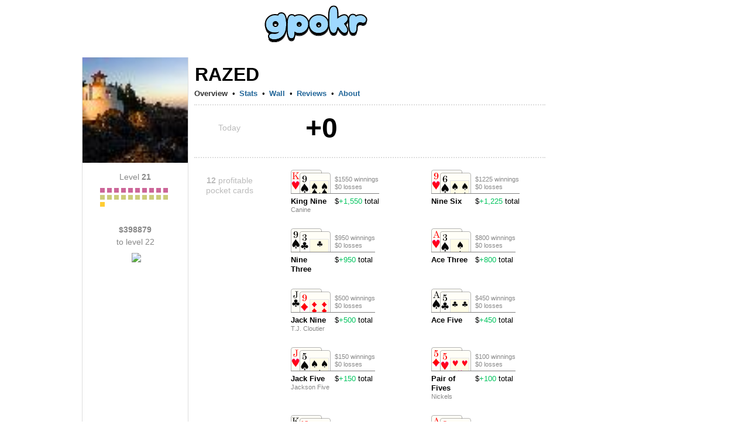

--- FILE ---
content_type: text/html;charset=UTF-8
request_url: https://gpokr.com/profile/44830625
body_size: 7728
content:






<!DOCTYPE HTML>
<html>
<head>
	<title>





	
	
	
	   	
	



	
	
	
	   	





razed
	






</title>
	<meta property="og:title" content="





	
	
	
	   	
	



	
	
	
	   	





razed
	






" />
	<meta property="og:image" content="https://img.iogc.org/gpokr-app.png" />
	<link rel="shortcut icon" href="https://img.iogc.org/GPokr/favicon.ico" >
	<!-- Font Awesome 6 for modern icons -->
	<link rel="stylesheet" href="https://cdnjs.cloudflare.com/ajax/libs/font-awesome/6.4.2/css/all.min.css" integrity="sha512-z3gLpd7yknf1YoNbCzqRKc4qyor8gaKU1qmn+CShxbuBusANI9QpRohGBreCFkKxLhei6S9CQXFEbbKuqLg0DA==" crossorigin="anonymous" referrerpolicy="no-referrer" />
	<style>
		/*reset.css*/body,div,dl,dt,dd,ul,ol,li,h1,h2,h3,h4,h5,h6,pre,form,fieldset,textarea,blockquote,th,td{margin:0;padding:0;}table{border-collapse:collapse;border-spacing:0;}fieldset,img{border:0;}address,caption,cite,code,dfn,em,strong,th,var{font-style:normal;font-weight:normal;}ol,ul {list-style:none;}caption,th {text-align:left;}h1,h2,h3,h4,h5,h6{font-size:100%;font-weight:normal;}q:before,q:after{content:'';}abbr,acronym {border:0;}
		/*fonts.css*/body{font:13px arial,helvetica,clean,sans-serif;*font-size:small;*font:x-small;}table {font-size:inherit;font:100%;}pre, code {font:115% monospace;*font-size:100%;}body * {line-height:1.22em;}
		/*grids.css*/body{margin:0px;padding:0px;background-color:#EEE;}#ft{clear:both;}#doc,#doc2,#doc3,.yui-t1,.yui-t2,.yui-t3,.yui-t4,.yui-t5,.yui-t6,.yui-t7{margin:auto;text-align:left;width:57.69em;*width:56.3em;min-width:750px;}#doc2{width:73.074em;*width:71.313em;min-width:950px;}#doc3{margin:auto 10px;width:auto;}.yui-b{position:relative;}.yui-b{_position:static;}#yui-main .yui-b{position:static;}#yui-main{width:100%;}.yui-t1 #yui-main,.yui-t2 #yui-main,.yui-t3 #yui-main{float:right;margin-left:-25em;}.yui-t4 #yui-main,.yui-t5 #yui-main,.yui-t6 #yui-main{float:left;margin-right:-25em;}.yui-t1 .yui-b{float:left;width:12.3207em;*width:12.0106em;}.yui-t1 #yui-main .yui-b{margin-left:13.3207em;*margin-left:13.0106em;}.yui-t2 .yui-b{float:left;width:13.8456em;*width:13.512em;}.yui-t2 #yui-main .yui-b{margin-left:14.8456em;*margin-left:14.512em;}.yui-t3 .yui-b{float:left;width:23.0759em;*width:22.52em;}.yui-t3 #yui-main .yui-b{margin-left:24.0759em;*margin-left:23.52em;}.yui-t4 .yui-b{float:right;width:13.8456em;*width:13.512em;}
		.yui-t4 #yui-main .yui-b{width: 800px; padding: 0 10px;margin-right:14.8456em;*margin-right:14.512em;padding-bottom: 20px;}
		.yui-t5 .yui-b{float:right;width:18.4608em;*width:18.016em;}.yui-t5 #yui-main .yui-b{margin-right:19.4608em;*margin-right:19.016em;}.yui-t6 .yui-b{float:right;width:23.0759em;*width:22.52em;}.yui-t6 #yui-main .yui-b{margin-right:24.0759em;*margin-right:23.52em;}.yui-t7 #yui-main .yui-b{display:block;margin:0 0 1em 0;}#yui-main .yui-b{float:none;width:auto;}.yui-g .yui-u,.yui-g .yui-g,.yui-gc .yui-u,.yui-gc .yui-g .yui-u,.yui-ge .yui-u,.yui-gf .yui-u{float:right;display:inline;}.yui-g div.first,.yui-gc div.first,.yui-gc div.first div.first,.yui-gd div.first,.yui-ge div.first,.yui-gf div.first{float:left;}.yui-g .yui-u,.yui-g .yui-g{width:49.1%;}.yui-g .yui-g .yui-u,.yui-gc .yui-g .yui-u{width:48.1%;}.yui-gb .yui-u,.yui-gc .yui-u,.yui-gd .yui-u{float:left;margin-left:2%;*margin-left:1.895%;width:32%;}.yui-gb div.first,.yui-gc div.first,.yui-gd div.first{margin-left:0;}.yui-gc div.first,.yui-gd .yui-u{width:66%;}.yui-gd div.first{width:32%;}.yui-ge .yui-u{width:24%;}.yui-ge div.first,.yui-gf .yui-u{width:74.2%;}.yui-gf div.first{width:24%;}.yui-ge div.first{width:74.2%;}#bd:after,.yui-g:after,.yui-gb:after,.yui-gc:after,.yui-gd:after,.yui-ge:after,.yui-gf:after{content:".";display:block;height:0;clear:both;visibility:hidden;}#bd,.yui-g,.yui-gb,.yui-gc,.yui-gd,.yui-ge,.yui-gf{zoom:1;}
		/*general*/
		#all { text-align:left; width:1010px; background-color:#FFF;position:relative;border-right:1px solid #334455;border-left:1px solid #334455;background-image:url(https://img.iogc.org//header-background.gif);background-repeat:repeat-x;}
		pre,body,td, div, th, p, li { font-family:Arial; font-size:10pt; }
		.sm{ font-size:9pt; }
		#logo{ z-index: 100;position: relative;}
		#outside{ background-color:#FFF; }
		#bd{margin:0px 10px;}
		#mainpage{ background-color:#FFF;padding:0;margin:0;}
		td{ vertical-align:top; }
		a{ color:#12C; }
		a:visited{ color:#51C; }
		#profile, #ideas, #forum, #forum > table, #ideas table, .wide { width:100%; border:0px;}
		th,td {  border:0px;  }
		th {  font-weight:bold; text-align:left;padding-top:10px;  }
		#ideas td, #forum td{ padding:10px 0px 10px 0px }
		.all-item { margin-bottom:5px;  }
		.all-item .footer{ font-size:11px; color:#666;margin-top:5px;  }
		.all-item .title2{ font-size:1.2em;  margin-bottom:5px;}
		.hmenu a { padding:5px 10px 5px 10px;}
		.hmenu .current{ text-decoration:none; background-color:#f0f2f6;}
		.hmenu .notcurrent{ }
		.hmenu a.current{ color:black; }
		.hmenu a.current:visted{ color:black; }
		h1{margin:0px 0px 0px 0px;}
		h2, .iogc-GameWindow{margin:5px 0px 20px 0px;}
		h3{margin:5px 0px 10px 0px;}
		h4{margin:5px 0px 10px 0px;}
		h1 a,h1 a:visited, #profile h2 span{font-size:16pt; font-weight:normal; padding:1px;text-decoration:none;color:black;}
		h2 a,h2 a:visited, h2 span{ font-size:16pt; font-weight:normal; padding:1px;color:black; text-decoration:none;}
		h3 span{ font-size:14pt; font-weight:normal; color:#30383f; padding:1px;text-decoration:none;}
		h4 span{ font-size:10pt; font-weight:bold; color:#30383f; padding:1px;text-decoration:none;}
		ol{ list-style-type: decimal;margin-left:20px;}
		ul{ list-style-type: disc;margin-left:20px;}
		li{ margin-bottom:5px;}
		.lrgStat{font-size:16pt;padding-right:50px;}
		.smStat{ font-size:11px; }
		.statLine td { border:1px solid #CCC; padding:10px;}

		/*stats*/
		.largeRank{ font-size:12pt; padding:5px;margin-right:10px; font-weight:bold;}
		.statsList{ margin-bottom: 10px; }
		.statsList td{ padding-bottom: 5px; }

		/*fields*/
		.field-label{ color:#555; }
		.field-submit{ font-size:12pt; font-weight: bold; padding:5px;text-align:center;}
		.field{ margin-bottom:5px; }
		.field-input{ font-size:12pt; }
		.list-odd{ background:#f8f8f8; border-radius: 10px;}
		.list-item td{ padding:3px; }
		.completed{ text-decoration:line-through; }
		#input-search,#input-title{ font-size:12pt; font-weight:bold; width:400px;padding:5px;}
		#input-body,textarea{ font-size:10pt;  width:400px;height:150px; padding:5px;}

		/*menu*/
		#menu{ padding:5px; margin-bottom:10px;margin-top:30px; margin-left: 12px;}
		#menu a{ color:#12c}

		/*sections*/
		.summary{ color:#555;font-size:10px;}
		.section{ margin-bottom:15px; }
		.summary{ background:#f8f8f8; padding:5px; margin-right:20px; border-radius: 10px;}

		/*tables*/
		.pages{ text-align:right; color:#555;}
		.idea{ font-size:16pt;font-weight:bold; }
		#forum table{ border-top:1px solid #c2c4c6; }
		#forum .topic-item{ margin:0px 0px 15px 0px; border:1px solid #ccc; }
		#forum .header{ background:#f8f8f8; padding:2px;border-radius: 10px;}
		#forum .name{ background:#f2f4f6;text-align:center;padding:5px; }
		#forum .name a {font-size:14pt;}
		#forum .main{ padding:5px;}
		#forum .title{ font-weight:bold; border-bottom: 1px solid #ccc; }
		#forum .bar{border-bottom:1px solid #555; width:100px; margin-top:15px;;}
		.stats td,.stats th{ font-size:11px; }
		.body{ overflow:hidden; }
		/*assets */
		.asset{ float:left; width:230px; padding-bottom:8px;padding-right:8px;}
		.asset img{ float:left; }
		.asset h4{ font-size:12pt; }


		.flash{width:100%; height:100%;}
		.flashhidden{width:1px; height:1px;}
		.iogc-ChatPanel-messages{ width:375px; }

		a,a:visited, a:hover{ text-decoration: none; color: #269;}
		#menu a{ color: #269; }
		#bd{margin:0px;}
		#hd{display: flex; justify-content: center;width: 800px;}
		#page{ border-left:0px; width:1000px; margin: auto}
		#all { border:0; background-image:none;background-color:#FFF;margin: 0 -10px;}
		#menu{  margin-bottom:10px;margin-top:-30px; padding:0; }
		#menu-out{margin:0px;margin-left:10px; width: 12.8456em !important, position: absolute;
			right: 0;}
		#forum .header{ border:0px; padding:5px;}
		#forum .topic-item{ border:0px; }
		#forum .body{ padding:5px; }
		.menu2{ margin:10px 0px 0px; padding: 0px 0px 0px 20px; list-style: none; text-align: left; margin: 0px auto}
		.menu2 li{ padding: 0; display: inline; margin: 0;}
		.menu2 li a, .menu2 li a:visited { text-decoration:none; padding:5px 10px; display: inline-block; color:#269; font-size:12px;  }
		.menu2 li a:hover { text-decoration:none; background-color:#FFF;  }
		#adsTop{ height: 100px; }
		.hmenu { margin-bottom:10px;background-color:#f8f8f8;border-top-right-radius: 10px;border-top-left-radius: 10px;}
		.hmenu a, .profilemenu a { display:block;  white-space: nowrap;}
		.hmenu td, .profilemenu td{ vertical-align:bottom;}
		.hmenu .current{ text-decoration:none; border:1px solid #CCC;border-bottom:0;background-color:white;border-top-right-radius: 10px;border-top-left-radius: 10px;}
		.hmenu .notcurrent{ text-decoration:none;border-bottom:1px solid #CCC;}
		.profilemenu a.current, .profilemenu a.current:visited{ color: #333; font-weight:bold; } 
		.profilemenu a.notcurrent, .profilemenu a.notcurrent:visited{ color: #269; font-weight:bold; } 
		.hmenu a.current, .hmenu a.current:visted{ color:black; }
		.hmenu a.notcurrent, .hmenu a.notcurrent:visted{ color:#888;}
		#profile h2{margin:0;padding:0; }
		#profile h2 span{ color:black;font-size:24pt;font-weight:bold;white-space:nowrap;}
		 #profile .tagline{ color:#000;font-size:14pt;white-space:normal;}
		.mainheader {text-align: center;text-transform: uppercase;}
		.mainheader a, .mainheader a:visited{ color:#333;font-size:16pt;font-weight:bold;}
		#forum table {border:0px;}
		.usertext{ }
		.smallsect{ width: 600px; }		
		#profile h3{ font-size:16pt;font-weight:bold;line-height:20px;margin:30px 0px 10px;}
		#profile h3 span {display:block;font-size:11px;font-weight:bold;line-height:14px;padding-right:5px;z-index:2;background-color:white;text-transform:uppercase;color:#777}
		#profile .date {  color:#888;padding-top:10px; }
		#profile .subject { font-weight:bold;padding-bottom:10px; }
		#profile h3 .line{border-bottom:2px dotted #CCC;margin:4px 0px;z-index:0;font-size:4px;}
		.lrgStat2{color:#333333;font-size:70px;font-weight:bold;line-height:1;font-family:Helvetica, Arial, sans-serif;}
		.lrgStat3{color:#333333;font-size:20px;font-weight:bold;line-height:1;font-family:Helvetica, Arial, sans-serif;margin-top:3px;}
		.lrgStat4{color:#333333;font-size:20px;font-weight:bold;line-height:1;font-family:Helvetica, Arial, sans-serif;margin-right:10px;}
		.statCard{background-color:#EEEECC;margin-right:20px;padding:5px 10px;width:150px;-moz-box-sizing: border-box;-webkit-box-sizing: border-box;box-sizing: border-box;margin-bottom:20px;}
		.sideStats{ text-align:center;margin:0 20px; }
		.sideStats .label{ font-size:14px; margin:10px 10px 0; line-height:21px; }
		.bars,.barLegend{ overflow:hidden; }
		.barLegend{margin-bottom:9px;}
		.barLegendLeft{color:#777;float:left;font-size:11px;}
		.barLegendRight{color:#777;float:right;font-size:11px;}
		.barBlue{ height:50px; background-color:#468;float:left; }
		.blockBlue,.blockGray,.blockDarkGray{ font-size:11px;height:8px; width:8px;line-height:5px;text-align:center;float:left; margin-right:4px; margin-bottom:4px;font-weight:bold;color:white;}
		.blockGray{ background-color:#ddd;}
		.blockDarkGray{ background-color:#888;}
		.blockBlue{background-color:#6aF;}
		.blockBlue0
		.barGreen{ height:50px; background-color:#484;float:left; }
		.barGray{ height:50px; background-color:#DDD;float:left; } 
		.label{ color:#888;font-size:11px;}
		th {  color:#888; } 	
		.list-item td{ padding: 8px 4px; }
		.stats td, .stats th{ font-size:11px; }
		.iogc-GameWindow { margin:0; }
		a.iogc-SidePanel-title,div.iogc-SidePanel-title{ text-decoration:none;color:white;font-size:12pt;font-weight:bold;margin-bottom:5px;}
		.iogc-notice, .iogc-hint{ font-size:10px; }
		.iogc-LoginPanel-playerRow{ margin-bottom:5px;padding-bottom:5px;border-bottom:1px solid #B2BBCA;clear:both;overflow:hidden; position: relative; }
		.iogc-LoginPanel-heading{display:block;text-decoration:none;font-size:11pt;font-weight:normal;}
		a.iogc-LoginPanel-nameHeading{font-size:13pt;display:block;text-decoration:none;font-weight:normal;}
		.iogc-LoginPanel-bigstat{font-size:14pt;}
		.iogc-LoginPanel-bigstat sup{font-size:10pt;}
		.iogc-noclick a{text-decoration:none;color:black;cursor:default;}
		.footerGroup{ margin-right:30px; }
		.footerHeading{ margin-bottom:8px;padding-bottom:4px;color:#777; text-transform:uppercase; font-weight:bold; font-size:12px;border-bottom:1px solid #AAA;}
		.footerSection{ margin-bottom:8px;color:#333; padding-bottom:8px; font-size:12px;overflow:visible;line-height:16px;}
		.footerSection img{ margin-right:8px;}
		th{ font-weight:normal;}
		.cards{height:40px;width:75px;overflow:hidden;position:relative;}
		.c1{left:0;position:absolute;top:0;}
		.c2{left:15px;position:absolute;top:0px;}
		.c3{left:30px;position:absolute;top:0px;}
		.c4{left:45px;position:absolute;top:0px;}
		.c5{left:60px;position:absolute;top:0px;}		
		.iogc-LoginPanel-quotePanel {padding: 5px;margin-top: 10px;}
		.quoteh {font-weight: bold;	font-size: 10pt;color: #333;}
		.quote {font-size: 9pt;color: #666;text-align: center;margin-top: 15px;}
		.quoteAuth {font-size: 8pt;color: #999;text-align: center;margin-bottom: 15px;}
		.col1Label { font-size:14px;color:#BBB;width:120px; margin:20px 0px 10px 0px;text-align:center;-moz-box-sizing: border-box;-webkit-box-sizing: border-box;box-sizing: border-box;}
		.todayStat { font-size:48px;margin-left:15px;font-weight:bold; }
		.col2Label { font-size:24px;color:#333;margin:10px 0px;font-weight:normal;text-align:center;}
		.col1MonthLabel { font-size:16px;width:120px;color:#333;margin:18px 0px;font-weight:normal;text-align:center;}
		.col2b,.col2a {width:240px; }
		.fb-share-button { float:left; }
		.upvote {float:left;margin-top:2px;}
		.upvote span{ color:#CCC; background-color: #333; padding: 2px 5px; margin-right:10px;border-radius: 2px;font-size:12px}

		/* Font Awesome icon styles */
		.menu-icon { margin-right: 5px; vertical-align: middle; }
		.fa-star { color: #FFD700; }
		.fa-arrow-up { color: #02c45e; }
		.fa-arrow-down { color: #c00; }
		.fa-trophy { color: #FFD700; }
}

	</style>
</head> 
<body style="background-color:white;" >
<script>
	window.fbAsyncInit = function() {
		FB.init({
			appId      : '6823181366',
			xfbml      : true,
			version    : 'v2.3'
		});
	};

	(function(d, s, id){
		var js, fjs = d.getElementsByTagName(s)[0];
		if (d.getElementById(id)) {return;}
		js = d.createElement(s); js.id = id;
		js.src = "//connect.facebook.net/en_US/sdk.js";
		fjs.parentNode.insertBefore(js, fjs);
	}(document, 'script', 'facebook-jssdk'));
</script>
<div id="page">
	<div id="hd" >
		<div id="logo" style="padding-top:0px; padding:0px;text-align:center;">
			<a href="/"><img src="https://img.iogc.org/GPokr/logo5.svg	" /></a><br/>
		</div>
	</div>
<div id="outside" style="width: 822px;">
<div id="all" class="yui-t4">

	<div id="bd">


		
		<div class="yui-b" id="menu-out">
			<div id="menu">
				<div id='iogc-Countdown'>
				</div>
				<div id='iogc-PlayerPanel'>
				</div>
				<div id='iogc-membership'>
				</div>
				<br/>
				<div id='iogc-FavoritePlayersPanel'>
				</div>

			</div>
		</div>


		<div id="yui-main" >
			<div class="yui-b">


				<div id="mainpage"><div style="width:100%">
				





	
	
	
	   	
	



	
	
	
	   	















 
<div id="profile">
<div style="margin-bottom:10px;margin-top:20px;overflow:hidden;">

<table width="100%"><tr><td width="180" style='border-right:1px solid #DDD;border-left:1px solid #DDD'>
	<div><img width="180" height="180" src="https://img.iogc.org/usr64/1accf8078ef40e1efbbe186ffa527186-44830625.jpg"/></div>
	

	

		<div class="section" style='overflow:hidden;'>
			<div class='sideStats'>
				<div class='label'>Level <b>21</b></div>
				<div style="width:120px;margin:auto;">
				<div style='margin:8px 0 0'>
					
						
							<div class='blockBlue' style='background-color:#c69;'>&nbsp;</div> 
						
					
						
							<div class='blockBlue' style='background-color:#c69;'>&nbsp;</div> 
						
					
						
							<div class='blockBlue' style='background-color:#c69;'>&nbsp;</div> 
						
					
						
							<div class='blockBlue' style='background-color:#c69;'>&nbsp;</div> 
						
					
						
							<div class='blockBlue' style='background-color:#c69;'>&nbsp;</div> 
						
					
						
							<div class='blockBlue' style='background-color:#c69;'>&nbsp;</div> 
						
					
						
							<div class='blockBlue' style='background-color:#c69;'>&nbsp;</div> 
						
					
						
							<div class='blockBlue' style='background-color:#c69;'>&nbsp;</div> 
						
					
						
							<div class='blockBlue' style='background-color:#c69;'>&nbsp;</div> 
						
					
						
							<div class='blockBlue' style='background-color:#c69;'>&nbsp;</div> 
						
					
						
							<div class='blockBlue' style='background-color:#cccc7a;'>&nbsp;</div> 
						
					
						
							<div class='blockBlue' style='background-color:#cccc7a;'>&nbsp;</div> 
						
					
						
							<div class='blockBlue' style='background-color:#cccc7a;'>&nbsp;</div> 
						
					
						
							<div class='blockBlue' style='background-color:#cccc7a;'>&nbsp;</div> 
						
					
						
							<div class='blockBlue' style='background-color:#cccc7a;'>&nbsp;</div> 
						
					
						
							<div class='blockBlue' style='background-color:#cccc7a;'>&nbsp;</div> 
						
					
						
							<div class='blockBlue' style='background-color:#cccc7a;'>&nbsp;</div> 
						
					
						
							<div class='blockBlue' style='background-color:#cccc7a;'>&nbsp;</div> 
						
					
						
							<div class='blockBlue' style='background-color:#cccc7a;'>&nbsp;</div> 
						
					
						
							<div class='blockBlue' style='background-color:#cccc7a;'>&nbsp;</div> 
						
					
						
							<div class='blockBlue' style='background-color:#fc3;'>&nbsp;</div> 
						
					
				</div>
				</div>
			</div>
		</div>
		
		<div class="section" style='overflow:hidden;'>
			<div class='sideStats'>
		<div class='label'><b>$398879</b><br/> to level 22</div>
				<div style='margin:8px 10px 0 14px;'>
				<img src="https://chart.googleapis.com/chart?cht=p&chd=t:498,-398&chs=100x100&chco=66aaff" />
				
				</div>
			</div>
		</div>
		
		<div class="section" style='overflow:hidden;margin-top:30px'>
			<div class='sideStats'>
			
			
				
			</div>
		</div>
	
	 
</td><td >
<div style='margin:10px;'>
<div style='overflow:hidden'>

<h2 class="mainheader" style="text-align: left"><span>razed</span></h2>

<div style="margin-bottom:5px"></div>

</div>

<div>
<table class="profilemenu" cellpadding="0" cellspacing="0"><tr>
<td>









	
		<a href="/profile/44830625" class="current">Overview</a>
	
	
	
	



</td><td align="center" width="20">&bull;</td>

    <td>









	
	
	
	
		<a href="/profile/44830625/currentGamePlayer/stats" class="notcurrent">Stats</a>
	



</td><td align="center" width="20">&bull;</td>

<td>









	
	
	
	
		<a href="/profile/44830625/wall" class="notcurrent">Wall</a>
	



</td><td align="center" width="20">&bull;</td>

<td>









	
	
	
	
		<a href="/profile/44830625/reviews" class="notcurrent">Reviews</a>
	



</td><td align="center" width="20">&bull;</td>

<td>









	
	
	
	
		<a href="/profile/44830625/followers" class="notcurrent">About</a>
	



</td>
</tr></table>
</div>

<div style='border-bottom:2px dotted #ddd;margin:10px 0;'></div>








	   	
	
	


<!-- 
		<div style="float:left; width:380px; ">
		<h3><span>Performance</span><div class="line">&nbsp;</div></h3>
		<table width="100%" >
		
		    
			<tr><td style="font-size:16pt;vertical-align:bottom;padding:16px 0px">Career</td>
			<td >
					<div style="color:#888">Rank</div>
				<div class="lrgStat">
						169,072nd
					</div>
			</td><td>
				<div style="color:#888">Chips</div>
				<div class="lrgStat" style="padding-right:0;">
					$91,121
				</div>
			</td></tr>
			
		
		</table>
		</div>
		
		-->
		
		<div style="clear:both;"/>
	<!--  custom views -->	
	







   














	   	
	
				<table><tr><td>
					<div class='col1Label'>Today</div>
				</td><td>
					<div class='col2' style="margin-left:55px">
					
					
						<span class='todayStat' >+0</span>
					
					</div>
				</td></tr></table>

				<div style='border-bottom:2px dotted #ddd;margin:20px 0 10px;'></div>

			

	

		
		
				
				<table><tr><td>
					<div class='col1Label'><b>12</b> profitable pocket cards</div>
				</td><td>
					
					<table><tr>
					











			
						<td><div style='overflow:hidden' class='col2a'>
							<table style="margin:10px 0 15px 45px"><tr>
							<td width="75">
								







   






<div class="cards">
<img src="https://img.iogc.org/GPokr/cards/Kh.png" class="c1"/>
<img src="https://img.iogc.org/GPokr/cards/9s.png" class="c2" style='top:5px;'/>
</div>
<div style='border-top:1px solid gray;padding-right:10px;padding-top:5px;'><b>King Nine</b></div>
<div class='label'>Canine</div>


								
							</td>
							<td>
								<div style='height:40px'>
									<div class="label" style='padding-top:10px'>$1550 winnings</div>
									<div class="label">$0 losses</div>
								</div>
								<div style='border-top:1px solid gray;padding-top:5px'>$<span style="color:#02c45e">+1,550</span> total</div>
							</td>
							</tr></table>
						
						</div></td>
						
					

			
						<td><div style='overflow:hidden' class='col2a'>
							<table style="margin:10px 0 15px 45px"><tr>
							<td width="75">
								







   






<div class="cards">
<img src="https://img.iogc.org/GPokr/cards/9h.png" class="c1"/>
<img src="https://img.iogc.org/GPokr/cards/6s.png" class="c2" style='top:5px;'/>
</div>
<div style='border-top:1px solid gray;padding-right:10px;padding-top:5px;'><b>Nine Six</b></div>
<div class='label'></div>


								
							</td>
							<td>
								<div style='height:40px'>
									<div class="label" style='padding-top:10px'>$1225 winnings</div>
									<div class="label">$0 losses</div>
								</div>
								<div style='border-top:1px solid gray;padding-top:5px'>$<span style="color:#02c45e">+1,225</span> total</div>
							</td>
							</tr></table>
						
						</div></td>
						
							</tr><tr>
						
					

			
						<td><div style='overflow:hidden' class='col2a'>
							<table style="margin:10px 0 15px 45px"><tr>
							<td width="75">
								







   






<div class="cards">
<img src="https://img.iogc.org/GPokr/cards/9s.png" class="c1"/>
<img src="https://img.iogc.org/GPokr/cards/3c.png" class="c2" style='top:5px;'/>
</div>
<div style='border-top:1px solid gray;padding-right:10px;padding-top:5px;'><b>Nine Three</b></div>
<div class='label'></div>


								
							</td>
							<td>
								<div style='height:40px'>
									<div class="label" style='padding-top:10px'>$950 winnings</div>
									<div class="label">$0 losses</div>
								</div>
								<div style='border-top:1px solid gray;padding-top:5px'>$<span style="color:#02c45e">+950</span> total</div>
							</td>
							</tr></table>
						
						</div></td>
						
					

			
						<td><div style='overflow:hidden' class='col2a'>
							<table style="margin:10px 0 15px 45px"><tr>
							<td width="75">
								







   






<div class="cards">
<img src="https://img.iogc.org/GPokr/cards/Ah.png" class="c1"/>
<img src="https://img.iogc.org/GPokr/cards/3s.png" class="c2" style='top:5px;'/>
</div>
<div style='border-top:1px solid gray;padding-right:10px;padding-top:5px;'><b>Ace Three</b></div>
<div class='label'></div>


								
							</td>
							<td>
								<div style='height:40px'>
									<div class="label" style='padding-top:10px'>$800 winnings</div>
									<div class="label">$0 losses</div>
								</div>
								<div style='border-top:1px solid gray;padding-top:5px'>$<span style="color:#02c45e">+800</span> total</div>
							</td>
							</tr></table>
						
						</div></td>
						
							</tr><tr>
						
					

			
						<td><div style='overflow:hidden' class='col2a'>
							<table style="margin:10px 0 15px 45px"><tr>
							<td width="75">
								







   






<div class="cards">
<img src="https://img.iogc.org/GPokr/cards/Jc.png" class="c1"/>
<img src="https://img.iogc.org/GPokr/cards/9d.png" class="c2" style='top:5px;'/>
</div>
<div style='border-top:1px solid gray;padding-right:10px;padding-top:5px;'><b>Jack Nine</b></div>
<div class='label'>T.J. Cloutier</div>


								
							</td>
							<td>
								<div style='height:40px'>
									<div class="label" style='padding-top:10px'>$500 winnings</div>
									<div class="label">$0 losses</div>
								</div>
								<div style='border-top:1px solid gray;padding-top:5px'>$<span style="color:#02c45e">+500</span> total</div>
							</td>
							</tr></table>
						
						</div></td>
						
					

			
						<td><div style='overflow:hidden' class='col2a'>
							<table style="margin:10px 0 15px 45px"><tr>
							<td width="75">
								







   






<div class="cards">
<img src="https://img.iogc.org/GPokr/cards/As.png" class="c1"/>
<img src="https://img.iogc.org/GPokr/cards/5c.png" class="c2" style='top:5px;'/>
</div>
<div style='border-top:1px solid gray;padding-right:10px;padding-top:5px;'><b>Ace Five</b></div>
<div class='label'></div>


								
							</td>
							<td>
								<div style='height:40px'>
									<div class="label" style='padding-top:10px'>$450 winnings</div>
									<div class="label">$0 losses</div>
								</div>
								<div style='border-top:1px solid gray;padding-top:5px'>$<span style="color:#02c45e">+450</span> total</div>
							</td>
							</tr></table>
						
						</div></td>
						
							</tr><tr>
						
					

			
						<td><div style='overflow:hidden' class='col2a'>
							<table style="margin:10px 0 15px 45px"><tr>
							<td width="75">
								







   






<div class="cards">
<img src="https://img.iogc.org/GPokr/cards/Jh.png" class="c1"/>
<img src="https://img.iogc.org/GPokr/cards/5s.png" class="c2" style='top:5px;'/>
</div>
<div style='border-top:1px solid gray;padding-right:10px;padding-top:5px;'><b>Jack Five</b></div>
<div class='label'>Jackson Five</div>


								
							</td>
							<td>
								<div style='height:40px'>
									<div class="label" style='padding-top:10px'>$150 winnings</div>
									<div class="label">$0 losses</div>
								</div>
								<div style='border-top:1px solid gray;padding-top:5px'>$<span style="color:#02c45e">+150</span> total</div>
							</td>
							</tr></table>
						
						</div></td>
						
					

			
						<td><div style='overflow:hidden' class='col2a'>
							<table style="margin:10px 0 15px 45px"><tr>
							<td width="75">
								







   






<div class="cards">
<img src="https://img.iogc.org/GPokr/cards/5d.png" class="c1"/>
<img src="https://img.iogc.org/GPokr/cards/5h.png" class="c2" style='top:5px;'/>
</div>
<div style='border-top:1px solid gray;padding-right:10px;padding-top:5px;'><b>Pair of Fives</b></div>
<div class='label'>Nickels</div>


								
							</td>
							<td>
								<div style='height:40px'>
									<div class="label" style='padding-top:10px'>$100 winnings</div>
									<div class="label">$0 losses</div>
								</div>
								<div style='border-top:1px solid gray;padding-top:5px'>$<span style="color:#02c45e">+100</span> total</div>
							</td>
							</tr></table>
						
						</div></td>
						
							</tr><tr>
						
					

			
						<td><div style='overflow:hidden' class='col2a'>
							<table style="margin:10px 0 15px 45px"><tr>
							<td width="75">
								







   






<div class="cards">
<img src="https://img.iogc.org/GPokr/cards/Kc.png" class="c1"/>
<img src="https://img.iogc.org/GPokr/cards/Td.png" class="c2" style='top:5px;'/>
</div>
<div style='border-top:1px solid gray;padding-right:10px;padding-top:5px;'><b>King Ten</b></div>
<div class='label'></div>


								
							</td>
							<td>
								<div style='height:40px'>
									<div class="label" style='padding-top:10px'>$100 winnings</div>
									<div class="label">$0 losses</div>
								</div>
								<div style='border-top:1px solid gray;padding-top:5px'>$<span style="color:#02c45e">+100</span> total</div>
							</td>
							</tr></table>
						
						</div></td>
						
					

			
						<td><div style='overflow:hidden' class='col2a'>
							<table style="margin:10px 0 15px 45px"><tr>
							<td width="75">
								







   






<div class="cards">
<img src="https://img.iogc.org/GPokr/cards/Ad.png" class="c1"/>
<img src="https://img.iogc.org/GPokr/cards/9h.png" class="c2" style='top:5px;'/>
</div>
<div style='border-top:1px solid gray;padding-right:10px;padding-top:5px;'><b>Ace Nine</b></div>
<div class='label'></div>


								
							</td>
							<td>
								<div style='height:40px'>
									<div class="label" style='padding-top:10px'>$75 winnings</div>
									<div class="label">$0 losses</div>
								</div>
								<div style='border-top:1px solid gray;padding-top:5px'>$<span style="color:#02c45e">+75</span> total</div>
							</td>
							</tr></table>
						
						</div></td>
						
							</tr><tr>
						
					

			
						<td><div style='overflow:hidden' class='col2a'>
							<table style="margin:10px 0 15px 45px"><tr>
							<td width="75">
								







   






<div class="cards">
<img src="https://img.iogc.org/GPokr/cards/4s.png" class="c1"/>
<img src="https://img.iogc.org/GPokr/cards/2s.png" class="c2" style='top:5px;'/>
</div>
<div style='border-top:1px solid gray;padding-right:10px;padding-top:5px;'><b>Four Two Suited</b></div>
<div class='label'></div>


								
							</td>
							<td>
								<div style='height:40px'>
									<div class="label" style='padding-top:10px'>$50 winnings</div>
									<div class="label">$0 losses</div>
								</div>
								<div style='border-top:1px solid gray;padding-top:5px'>$<span style="color:#02c45e">+50</span> total</div>
							</td>
							</tr></table>
						
						</div></td>
						
					

			
						<td><div style='overflow:hidden' class='col2a'>
							<table style="margin:10px 0 15px 45px"><tr>
							<td width="75">
								







   






<div class="cards">
<img src="https://img.iogc.org/GPokr/cards/4d.png" class="c1"/>
<img src="https://img.iogc.org/GPokr/cards/4h.png" class="c2" style='top:5px;'/>
</div>
<div style='border-top:1px solid gray;padding-right:10px;padding-top:5px;'><b>Pair of Fours</b></div>
<div class='label'>Sailboats</div>


								
							</td>
							<td>
								<div style='height:40px'>
									<div class="label" style='padding-top:10px'>$50 winnings</div>
									<div class="label">$0 losses</div>
								</div>
								<div style='border-top:1px solid gray;padding-top:5px'>$<span style="color:#02c45e">+50</span> total</div>
							</td>
							</tr></table>
						
						</div></td>
						
							</tr><tr>
						
					


					</tr></table>
				</td></tr></table>
				
				
				<div style='border-bottom:2px dotted #ddd;margin:20px 0 10px;'></div>
				
				<table><tr><td>
					<div class='col1Label'><b>3</b> profitable hands</div>
				</td><td>
					<table><tr>
					











			
						<td><div style='overflow:hidden' class='col2a'>
							<table style="margin:10px 0 15px 40px"><tr>
							<td>
								







   






<div class="cards" style="width:80px">
<img src="https://img.iogc.org/GPokr/cards/.png" class="c1"/>
<img src="https://img.iogc.org/GPokr/cards/.png" class="c2"/>
<img src="https://img.iogc.org/GPokr/cards/.png" class="c3"/>
<img src="https://img.iogc.org/GPokr/cards/.png" class="c4"/>
<img src="https://img.iogc.org/GPokr/cards/.png" class="c5"/>
</div>
<div style='border-top:1px solid gray;padding-right:10px;padding-top:5px;'><b></b></div>


								
							</td>
							<td>
								<div style='height:40px'>
									<div class="label" style='padding-top:10px'>$1550 winnings</div>
									<div class="label">$0 losses</div>
								</div>
								<div style='border-top:1px solid gray;padding-top:5px'>$<span style="color:#02c45e">+1,550</span> total</div>
							</td>
							
							</tr></table>
						
						</div></td>
						
						
					

			
						<td><div style='overflow:hidden' class='col2a'>
							<table style="margin:10px 0 15px 40px"><tr>
							<td>
								







   






<div class="cards" style="width:80px">
<img src="https://img.iogc.org/GPokr/cards/Jd.png" class="c1"/>
<img src="https://img.iogc.org/GPokr/cards/Jd.png" class="c2"/>
<img src="https://img.iogc.org/GPokr/cards/7s.png" class="c3"/>
<img src="https://img.iogc.org/GPokr/cards/6h.png" class="c4"/>
<img src="https://img.iogc.org/GPokr/cards/6s.png" class="c5"/>
</div>
<div style='border-top:1px solid gray;padding-right:10px;padding-top:5px;'><b>Pair</b></div>


								
							</td>
							<td>
								<div style='height:40px'>
									<div class="label" style='padding-top:10px'>$2350 winnings</div>
									<div class="label">$-1500 losses</div>
								</div>
								<div style='border-top:1px solid gray;padding-top:5px'>$<span style="color:#02c45e">+850</span> total</div>
							</td>
							
							</tr></table>
						
						</div></td>
						
						
							</tr><tr>
						
					

			
						<td><div style='overflow:hidden' class='col2a'>
							<table style="margin:10px 0 15px 40px"><tr>
							<td>
								







   






<div class="cards" style="width:80px">
<img src="https://img.iogc.org/GPokr/cards/Js.png" class="c1"/>
<img src="https://img.iogc.org/GPokr/cards/Js.png" class="c2"/>
<img src="https://img.iogc.org/GPokr/cards/8h.png" class="c3"/>
<img src="https://img.iogc.org/GPokr/cards/8s.png" class="c4"/>
<img src="https://img.iogc.org/GPokr/cards/8d.png" class="c5"/>
</div>
<div style='border-top:1px solid gray;padding-right:10px;padding-top:5px;'><b>Trips</b></div>


								
							</td>
							<td>
								<div style='height:40px'>
									<div class="label" style='padding-top:10px'>$500 winnings</div>
									<div class="label">$0 losses</div>
								</div>
								<div style='border-top:1px solid gray;padding-top:5px'>$<span style="color:#02c45e">+500</span> total</div>
							</td>
							
							</tr></table>
						
						</div></td>
						
						
					


					</tr></table>
				</td></tr></table>
				
				
				
			</div>
		</td></tr></table>
	

	   	





	
	
		<br/>
		
			<!-- div id="forum">
			<div class="section smallsect">
			<h3><span>razed's Wall</span><div class="line">&nbsp;</div></h3>
			<iframe height="150" width="600" src="/profile/44830625/addComment.frame" style="border:0"></iframe>
			












			
		







	
	
		<a href="/profile/44830625/wall" class="notcurrent">more...</a>
	




		</div></div-->
		
	<!--  
		 -->	
				
	


	   	



</div>
</td></tr></table>
</div>


	







				</div>

			</div>
		</div>
	</div>
</div>
</div>



	<div id="iogc-regularMenu">
		<ul class='menu2'>
			<li>







	
	
		<a href="/leaderboard" class="notcurrent">LEADERBOARD</a>
	



</li>
			<li>







	
	
		<a href="/tournaments" class="notcurrent">TOURNAMENTS</a>
	



</li>
			<li>







	
	
		<a href="/topics" class="notcurrent">FORUM</a>
	



</li>
			<li>







	
	
		<a href="/membership" class="notcurrent">MEMBERSHIP <!-- <span style="color:#02c45e">+$25000</span>--></a>
	



</li>
			<li>







	
	
		<a href="/search" class="notcurrent">SEARCH</a>
	



</li>
			<li>







	
	
		<a href="/rules" class="notcurrent">RULES</a>
	



</li>
			<li>







	
	
		<a href="/howto" class="notcurrent">HELP</a>
	



</li>

			
			







   





<!-- li>







	
	
		<a href="/poker" class="notcurrent"><b style="color:#02c45e">$Real Money</b></a>
	



</li-->


		</ul>
	</div>
<!-- <div style="background-color:#e5e5e5;border-top:1px solid #999"> -->
	<div style="margin: 0 10px; padding:30px 30px 50px;width:800px;background-color:#f8f8f8;border-radius: 10px;-moz-box-sizing: border-box;-webkit-box-sizing: border-box;box-sizing: border-box;">

		<div id='adsTop' style="padding-top:0px;margin-top:0px;height:100px !important;">
			
<div id=“adsenseTop">
<script async src="//pagead2.googlesyndication.com/pagead/js/adsbygoogle.js"
></script>
<!-- header -->
<ins class="adsbygoogle"
     style="display:inline-block;width:728px;height:90px"
     data-ad-client="ca-pub-0543106520479490"
     data-ad-slot=”6460186449"></ins>
<script>
(adsbygoogle = window.adsbygoogle || []).push({});
</script></div>
		</div>
		<table width="100%">
			<tr><td width="533">
				<div class='footerGroup'>
					<div class='footerHeading'>GPokr - Free Texas Holdem Poker</div>
					







   





<div class='footerSection'>
<!-- google_ad_section_start -->
GPokr is a free <b>texas holdem poker</b> game
that is played in monthly competitions.
<!-- google_ad_section_end -->

</div>
<!--div class='footerSection'>Twitter: <a href='http://twitter.com/gpokrgame'>@gpokrgame</a></div>
<div class='footerSection'>Facebook: <a href='http://facebook.com/gpokr'>http://facebook.com/gpokr</a></div-->


					<div class='footerSection'>
						<a href='https://discord.gg/hbv5zZM3Ry' target="_blank">GPokr on Discord</a><br/>
						







   










						<a href='https://twitter.com/RyanIOGC' target="_blank">GPokr on X</a><br/>

						







   





<a href="https://www.facebook.com/groups/gpokr/" target="_blank">GPokr on Facebook</a></br>
<a href="https://www.reddit.com/r/gpokr/" target="_blank">GPokr on Reddit</a></br>




						<a href='/privacy'>Privacy Policy</a><br/>
					</div>
					<div class='footerSection'>CREATED BY <a href="/cdn-cgi/l/email-protection#052a2a777c646b4577616072762b666a68" target="_blank">RYAN</a> &copy; 2006 - 2025 </div>
				</div>
			</td><td width="266">

				<div class='footerGroup'>
					<div class='footerHeading'>GAMES</div>
					<div class='footerSection' style="height:34px;">
						<a href="https://gpokr.com"><img src='https://img.iogc.org/GPokr/square.png' align='left'/></a>
						<a href="https://gpokr.com">GPokr</a><br/>
						Texas Holdem Poker
					</div>
					<div class='footerSection' style="height:34px;">
						<a href="https://kdice.com"><img src='https://img.iogc.org/KDice/square.png' align='left'/></a>
						<a href="https://kdice.com">KDice</a><br/>
						Online Strategy
					</div>
					<div class='footerSection' style="height:34px;">
						<a href="https://xsketch.com"><img src='https://img.iogc.org/XSketch/square.png' align='left'/></a>
						<a href="https://xsketch.com" >XSketch</a><br/>
						Online Pictionary
					</div>
				</div>
			</td>
			</tr>
		</table>
	</div>
<!-- -->

</div>
</div>
</div>
<script data-cfasync="false" src="/cdn-cgi/scripts/5c5dd728/cloudflare-static/email-decode.min.js"></script><script defer src="https://static.cloudflareinsights.com/beacon.min.js/vcd15cbe7772f49c399c6a5babf22c1241717689176015" integrity="sha512-ZpsOmlRQV6y907TI0dKBHq9Md29nnaEIPlkf84rnaERnq6zvWvPUqr2ft8M1aS28oN72PdrCzSjY4U6VaAw1EQ==" data-cf-beacon='{"version":"2024.11.0","token":"08029ea63c6b4459b9efbb3fcc3e64e5","r":1,"server_timing":{"name":{"cfCacheStatus":true,"cfEdge":true,"cfExtPri":true,"cfL4":true,"cfOrigin":true,"cfSpeedBrain":true},"location_startswith":null}}' crossorigin="anonymous"></script>
</body>
</html>

--- FILE ---
content_type: text/html; charset=utf-8
request_url: https://www.google.com/recaptcha/api2/aframe
body_size: 268
content:
<!DOCTYPE HTML><html><head><meta http-equiv="content-type" content="text/html; charset=UTF-8"></head><body><script nonce="gkrwzBkqABrjS78WI6pL0w">/** Anti-fraud and anti-abuse applications only. See google.com/recaptcha */ try{var clients={'sodar':'https://pagead2.googlesyndication.com/pagead/sodar?'};window.addEventListener("message",function(a){try{if(a.source===window.parent){var b=JSON.parse(a.data);var c=clients[b['id']];if(c){var d=document.createElement('img');d.src=c+b['params']+'&rc='+(localStorage.getItem("rc::a")?sessionStorage.getItem("rc::b"):"");window.document.body.appendChild(d);sessionStorage.setItem("rc::e",parseInt(sessionStorage.getItem("rc::e")||0)+1);localStorage.setItem("rc::h",'1763049102923');}}}catch(b){}});window.parent.postMessage("_grecaptcha_ready", "*");}catch(b){}</script></body></html>

--- FILE ---
content_type: image/svg+xml
request_url: https://img.iogc.org/GPokr/logo5.svg
body_size: 22860
content:
<svg width="184" height="74" viewBox="0 0 184 74" fill="none" xmlns="http://www.w3.org/2000/svg">
<mask id="path-1-outside-1_269_127" maskUnits="userSpaceOnUse" x="4.92993" y="14.3129" width="174" height="58" fill="black">
<rect fill="white" x="4.92993" y="14.3129" width="174" height="58"/>
<path d="M20.3905 71.2569C17.9158 71.2569 15.8892 70.7875 14.3105 69.8489C12.7318 68.9529 11.9425 67.7155 11.9425 66.1369C11.9425 64.7289 12.4758 63.5769 13.5425 62.6809C14.6518 61.8275 16.0385 61.4009 17.7025 61.4009C18.0012 61.4009 18.4918 61.4435 19.1745 61.5289C20.0278 61.6569 20.8172 61.7209 21.5425 61.7209C23.3772 61.7209 24.9558 61.4009 26.2785 60.7609C27.6438 60.1635 28.4758 59.3529 28.7745 58.3289C28.0918 58.7129 27.1318 59.0329 25.8945 59.2889C24.6572 59.5449 23.3345 59.6729 21.9265 59.6729C18.2998 59.6729 15.3132 58.9689 12.9665 57.5609C10.6625 56.1529 8.9985 54.4249 7.9745 52.3769C6.9505 50.2862 6.4385 48.2382 6.4385 46.2329C6.4385 42.9049 7.16383 40.0249 8.6145 37.5929C10.1078 35.1609 12.0278 33.3049 14.3745 32.0249C16.7212 30.7449 19.1745 30.1049 21.7345 30.1049C22.5878 30.1049 23.5692 30.1689 24.6785 30.2969C25.8305 30.4249 26.7905 30.5742 27.5585 30.7449C27.8998 29.5929 28.4758 28.6969 29.2865 28.0569C30.1398 27.4169 31.3985 27.0969 33.0625 27.0969C35.8358 27.0969 37.8412 28.8249 39.0785 32.2809C40.3585 35.7369 40.9985 40.0035 40.9985 45.0809C40.9985 47.4702 40.8705 49.7315 40.6145 51.8649C39.9745 57.8809 37.8625 62.6169 34.2785 66.0729C30.6945 69.5289 26.0652 71.2569 20.3905 71.2569ZM22.7585 50.0729C24.0812 50.0729 25.2332 49.6035 26.2145 48.6649C27.1958 47.6835 27.6865 46.5315 27.6865 45.2089C27.6865 43.8862 27.1958 42.7342 26.2145 41.7529C25.2332 40.7715 24.0812 40.2809 22.7585 40.2809C21.4358 40.2809 20.2838 40.7715 19.3025 41.7529C18.3638 42.7342 17.8945 43.8862 17.8945 45.2089C17.8945 46.5315 18.3638 47.6835 19.3025 48.6649C20.2838 49.6035 21.4358 50.0729 22.7585 50.0729ZM50.029 69.4649C47.9383 69.4649 46.4237 68.3982 45.485 66.2649C44.5463 64.1742 43.9703 61.7849 43.757 59.0969C43.5863 56.4089 43.501 52.8675 43.501 48.4729C43.501 45.1022 43.629 42.1369 43.885 39.5769C44.1837 37.0169 44.845 34.7982 45.869 32.9209C46.893 31.0435 48.4503 30.1049 50.541 30.1049C52.717 30.1049 54.2957 30.9582 55.277 32.6649C56.2583 31.9395 57.4743 31.3635 58.925 30.9369C60.4183 30.4675 61.9757 30.2329 63.597 30.2329C66.3277 30.2329 68.845 30.9155 71.149 32.2809C73.453 33.6462 75.2877 35.4809 76.653 37.7849C78.0183 40.0889 78.701 42.6062 78.701 45.3369C78.701 48.0675 78.0183 50.6062 76.653 52.9529C75.2877 55.2569 73.453 57.0915 71.149 58.4569C68.845 59.8222 66.3277 60.5049 63.597 60.5049C61.933 60.5049 60.3757 60.2915 58.925 59.8649C57.4743 59.3955 56.237 58.7769 55.213 58.0089C55.213 60.7395 55.1277 62.8515 54.957 64.3449C54.7863 65.8382 54.317 67.0542 53.549 67.9929C52.8237 68.9742 51.6503 69.4649 50.029 69.4649ZM63.277 49.8809C64.3863 49.8809 65.3463 49.4755 66.157 48.6649C67.0103 47.8115 67.437 46.8302 67.437 45.7209C67.437 44.6115 67.0103 43.6515 66.157 42.8409C65.3463 41.9875 64.3863 41.5609 63.277 41.5609C62.1677 41.5609 61.1863 41.9875 60.333 42.8409C59.5223 43.6515 59.117 44.6115 59.117 45.7209C59.117 46.8302 59.5223 47.8115 60.333 48.6649C61.1863 49.4755 62.1677 49.8809 63.277 49.8809ZM96.626 60.3769C93.554 60.4195 90.802 59.7795 88.37 58.4569C85.9807 57.1342 84.1033 55.3209 82.738 53.0169C81.4153 50.6702 80.7113 48.0675 80.626 45.2089C80.5833 42.3502 81.2447 39.7902 82.61 37.5289C83.9753 35.2675 85.874 33.4755 88.306 32.1529C90.7807 30.8302 93.554 30.1689 96.626 30.1689C99.6127 30.1689 102.301 30.8089 104.69 32.0889C107.122 33.3689 109.042 35.1609 110.45 37.4649C111.858 39.7689 112.605 42.3502 112.69 45.2089C112.733 47.9822 112.071 50.5209 110.706 52.8249C109.341 55.0862 107.421 56.8995 104.946 58.2649C102.514 59.6302 99.7407 60.3342 96.626 60.3769ZM96.818 51.0329C97.97 51.0329 98.9727 50.5849 99.826 49.6889C100.679 48.7929 101.106 47.7475 101.106 46.5529C101.106 45.3582 100.679 44.3342 99.826 43.4809C98.9727 42.5849 97.97 42.1369 96.818 42.1369C95.666 42.1369 94.6633 42.5849 93.81 43.4809C92.9567 44.3342 92.53 45.3582 92.53 46.5529C92.53 47.7475 92.9567 48.7929 93.81 49.6889C94.6633 50.5849 95.666 51.0329 96.818 51.0329ZM139.906 44.4409C140.546 45.2515 141.57 46.7662 142.978 48.9849C144.642 51.6302 145.474 53.8702 145.474 55.7049C145.474 57.1982 144.983 58.3289 144.002 59.0969C143.021 59.8222 141.869 60.1849 140.546 60.1849C139.309 60.1849 138.05 59.6729 136.77 58.6489C135.533 57.6249 134.231 56.2382 132.866 54.4889C131.415 52.5689 130.455 51.2035 129.986 50.3929C129.431 50.6062 128.813 50.8195 128.13 51.0329C127.831 54.2329 127.234 56.5582 126.338 58.0089C125.442 59.4595 124.077 60.1849 122.242 60.1849C120.365 60.1849 118.871 59.4169 117.762 57.8809C116.653 56.3449 115.842 53.9555 115.33 50.7129C114.861 47.4702 114.626 43.1822 114.626 37.8489C114.626 32.7715 114.775 28.6969 115.074 25.6249C115.415 22.5102 116.141 20.0569 117.25 18.2649C118.359 16.4302 120.023 15.5129 122.242 15.5129C124.077 15.5129 125.442 16.1529 126.338 17.4329C127.277 18.7129 127.874 20.4835 128.13 22.7449C128.429 24.9635 128.578 27.9502 128.578 31.7049V35.7369L128.77 35.6089C131.245 33.9449 133.421 32.6435 135.298 31.7049C137.218 30.7662 138.946 30.2969 140.482 30.2969C142.231 30.2969 143.597 30.8942 144.578 32.0889C145.602 33.2409 146.114 34.5422 146.114 35.9929C146.114 37.5289 145.602 38.9369 144.578 40.2169C143.554 41.4969 141.997 42.9049 139.906 44.4409ZM155.537 60.3129C152.806 60.3129 150.971 58.7129 150.033 55.5129C149.137 52.3129 148.689 47.8969 148.689 42.2649C148.689 39.7049 148.795 37.5715 149.009 35.8649C149.265 34.1155 149.841 32.6435 150.737 31.4489C151.675 30.2115 153.105 29.5929 155.025 29.5929C156.219 29.5929 157.265 29.8702 158.161 30.4249C159.099 30.9795 159.697 31.7689 159.953 32.7929C160.891 31.9395 162.107 31.2995 163.601 30.8729C165.094 30.4462 166.694 30.2329 168.401 30.2329C169.766 30.2329 171.153 30.5742 172.561 31.2569C174.011 31.9395 175.206 32.8782 176.145 34.0729C177.126 35.2249 177.617 36.4835 177.617 37.8489C177.617 39.2142 177.126 40.4302 176.145 41.4969C175.206 42.5209 173.947 43.0329 172.369 43.0329C171.857 43.0329 171.366 42.9689 170.897 42.8409C170.47 42.7129 170.086 42.5849 169.745 42.4569C168.891 42.1155 168.209 41.9449 167.697 41.9449C166.033 41.9449 164.561 42.6062 163.281 43.9289C162.043 45.2089 161.425 46.8729 161.425 48.9209C161.425 51.1822 161.339 53.0595 161.169 54.5529C160.998 56.0462 160.486 57.3902 159.633 58.5849C158.779 59.7369 157.414 60.3129 155.537 60.3129Z"/>
</mask>
<path d="M20.3905 71.2569C17.9158 71.2569 15.8892 70.7875 14.3105 69.8489C12.7318 68.9529 11.9425 67.7155 11.9425 66.1369C11.9425 64.7289 12.4758 63.5769 13.5425 62.6809C14.6518 61.8275 16.0385 61.4009 17.7025 61.4009C18.0012 61.4009 18.4918 61.4435 19.1745 61.5289C20.0278 61.6569 20.8172 61.7209 21.5425 61.7209C23.3772 61.7209 24.9558 61.4009 26.2785 60.7609C27.6438 60.1635 28.4758 59.3529 28.7745 58.3289C28.0918 58.7129 27.1318 59.0329 25.8945 59.2889C24.6572 59.5449 23.3345 59.6729 21.9265 59.6729C18.2998 59.6729 15.3132 58.9689 12.9665 57.5609C10.6625 56.1529 8.9985 54.4249 7.9745 52.3769C6.9505 50.2862 6.4385 48.2382 6.4385 46.2329C6.4385 42.9049 7.16383 40.0249 8.6145 37.5929C10.1078 35.1609 12.0278 33.3049 14.3745 32.0249C16.7212 30.7449 19.1745 30.1049 21.7345 30.1049C22.5878 30.1049 23.5692 30.1689 24.6785 30.2969C25.8305 30.4249 26.7905 30.5742 27.5585 30.7449C27.8998 29.5929 28.4758 28.6969 29.2865 28.0569C30.1398 27.4169 31.3985 27.0969 33.0625 27.0969C35.8358 27.0969 37.8412 28.8249 39.0785 32.2809C40.3585 35.7369 40.9985 40.0035 40.9985 45.0809C40.9985 47.4702 40.8705 49.7315 40.6145 51.8649C39.9745 57.8809 37.8625 62.6169 34.2785 66.0729C30.6945 69.5289 26.0652 71.2569 20.3905 71.2569ZM22.7585 50.0729C24.0812 50.0729 25.2332 49.6035 26.2145 48.6649C27.1958 47.6835 27.6865 46.5315 27.6865 45.2089C27.6865 43.8862 27.1958 42.7342 26.2145 41.7529C25.2332 40.7715 24.0812 40.2809 22.7585 40.2809C21.4358 40.2809 20.2838 40.7715 19.3025 41.7529C18.3638 42.7342 17.8945 43.8862 17.8945 45.2089C17.8945 46.5315 18.3638 47.6835 19.3025 48.6649C20.2838 49.6035 21.4358 50.0729 22.7585 50.0729ZM50.029 69.4649C47.9383 69.4649 46.4237 68.3982 45.485 66.2649C44.5463 64.1742 43.9703 61.7849 43.757 59.0969C43.5863 56.4089 43.501 52.8675 43.501 48.4729C43.501 45.1022 43.629 42.1369 43.885 39.5769C44.1837 37.0169 44.845 34.7982 45.869 32.9209C46.893 31.0435 48.4503 30.1049 50.541 30.1049C52.717 30.1049 54.2957 30.9582 55.277 32.6649C56.2583 31.9395 57.4743 31.3635 58.925 30.9369C60.4183 30.4675 61.9757 30.2329 63.597 30.2329C66.3277 30.2329 68.845 30.9155 71.149 32.2809C73.453 33.6462 75.2877 35.4809 76.653 37.7849C78.0183 40.0889 78.701 42.6062 78.701 45.3369C78.701 48.0675 78.0183 50.6062 76.653 52.9529C75.2877 55.2569 73.453 57.0915 71.149 58.4569C68.845 59.8222 66.3277 60.5049 63.597 60.5049C61.933 60.5049 60.3757 60.2915 58.925 59.8649C57.4743 59.3955 56.237 58.7769 55.213 58.0089C55.213 60.7395 55.1277 62.8515 54.957 64.3449C54.7863 65.8382 54.317 67.0542 53.549 67.9929C52.8237 68.9742 51.6503 69.4649 50.029 69.4649ZM63.277 49.8809C64.3863 49.8809 65.3463 49.4755 66.157 48.6649C67.0103 47.8115 67.437 46.8302 67.437 45.7209C67.437 44.6115 67.0103 43.6515 66.157 42.8409C65.3463 41.9875 64.3863 41.5609 63.277 41.5609C62.1677 41.5609 61.1863 41.9875 60.333 42.8409C59.5223 43.6515 59.117 44.6115 59.117 45.7209C59.117 46.8302 59.5223 47.8115 60.333 48.6649C61.1863 49.4755 62.1677 49.8809 63.277 49.8809ZM96.626 60.3769C93.554 60.4195 90.802 59.7795 88.37 58.4569C85.9807 57.1342 84.1033 55.3209 82.738 53.0169C81.4153 50.6702 80.7113 48.0675 80.626 45.2089C80.5833 42.3502 81.2447 39.7902 82.61 37.5289C83.9753 35.2675 85.874 33.4755 88.306 32.1529C90.7807 30.8302 93.554 30.1689 96.626 30.1689C99.6127 30.1689 102.301 30.8089 104.69 32.0889C107.122 33.3689 109.042 35.1609 110.45 37.4649C111.858 39.7689 112.605 42.3502 112.69 45.2089C112.733 47.9822 112.071 50.5209 110.706 52.8249C109.341 55.0862 107.421 56.8995 104.946 58.2649C102.514 59.6302 99.7407 60.3342 96.626 60.3769ZM96.818 51.0329C97.97 51.0329 98.9727 50.5849 99.826 49.6889C100.679 48.7929 101.106 47.7475 101.106 46.5529C101.106 45.3582 100.679 44.3342 99.826 43.4809C98.9727 42.5849 97.97 42.1369 96.818 42.1369C95.666 42.1369 94.6633 42.5849 93.81 43.4809C92.9567 44.3342 92.53 45.3582 92.53 46.5529C92.53 47.7475 92.9567 48.7929 93.81 49.6889C94.6633 50.5849 95.666 51.0329 96.818 51.0329ZM139.906 44.4409C140.546 45.2515 141.57 46.7662 142.978 48.9849C144.642 51.6302 145.474 53.8702 145.474 55.7049C145.474 57.1982 144.983 58.3289 144.002 59.0969C143.021 59.8222 141.869 60.1849 140.546 60.1849C139.309 60.1849 138.05 59.6729 136.77 58.6489C135.533 57.6249 134.231 56.2382 132.866 54.4889C131.415 52.5689 130.455 51.2035 129.986 50.3929C129.431 50.6062 128.813 50.8195 128.13 51.0329C127.831 54.2329 127.234 56.5582 126.338 58.0089C125.442 59.4595 124.077 60.1849 122.242 60.1849C120.365 60.1849 118.871 59.4169 117.762 57.8809C116.653 56.3449 115.842 53.9555 115.33 50.7129C114.861 47.4702 114.626 43.1822 114.626 37.8489C114.626 32.7715 114.775 28.6969 115.074 25.6249C115.415 22.5102 116.141 20.0569 117.25 18.2649C118.359 16.4302 120.023 15.5129 122.242 15.5129C124.077 15.5129 125.442 16.1529 126.338 17.4329C127.277 18.7129 127.874 20.4835 128.13 22.7449C128.429 24.9635 128.578 27.9502 128.578 31.7049V35.7369L128.77 35.6089C131.245 33.9449 133.421 32.6435 135.298 31.7049C137.218 30.7662 138.946 30.2969 140.482 30.2969C142.231 30.2969 143.597 30.8942 144.578 32.0889C145.602 33.2409 146.114 34.5422 146.114 35.9929C146.114 37.5289 145.602 38.9369 144.578 40.2169C143.554 41.4969 141.997 42.9049 139.906 44.4409ZM155.537 60.3129C152.806 60.3129 150.971 58.7129 150.033 55.5129C149.137 52.3129 148.689 47.8969 148.689 42.2649C148.689 39.7049 148.795 37.5715 149.009 35.8649C149.265 34.1155 149.841 32.6435 150.737 31.4489C151.675 30.2115 153.105 29.5929 155.025 29.5929C156.219 29.5929 157.265 29.8702 158.161 30.4249C159.099 30.9795 159.697 31.7689 159.953 32.7929C160.891 31.9395 162.107 31.2995 163.601 30.8729C165.094 30.4462 166.694 30.2329 168.401 30.2329C169.766 30.2329 171.153 30.5742 172.561 31.2569C174.011 31.9395 175.206 32.8782 176.145 34.0729C177.126 35.2249 177.617 36.4835 177.617 37.8489C177.617 39.2142 177.126 40.4302 176.145 41.4969C175.206 42.5209 173.947 43.0329 172.369 43.0329C171.857 43.0329 171.366 42.9689 170.897 42.8409C170.47 42.7129 170.086 42.5849 169.745 42.4569C168.891 42.1155 168.209 41.9449 167.697 41.9449C166.033 41.9449 164.561 42.6062 163.281 43.9289C162.043 45.2089 161.425 46.8729 161.425 48.9209C161.425 51.1822 161.339 53.0595 161.169 54.5529C160.998 56.0462 160.486 57.3902 159.633 58.5849C158.779 59.7369 157.414 60.3129 155.537 60.3129Z" fill="black"/>
<path d="M14.3105 69.8489L14.8216 68.9893L14.8129 68.9842L14.8041 68.9792L14.3105 69.8489ZM13.5425 62.6809L12.9328 61.8882L12.9158 61.9013L12.8993 61.9152L13.5425 62.6809ZM19.1745 61.5289L19.3228 60.5399L19.3107 60.5381L19.2985 60.5366L19.1745 61.5289ZM26.2785 60.7609L25.8777 59.8447L25.8602 59.8524L25.8429 59.8607L26.2785 60.7609ZM28.7745 58.3289L29.7345 58.6089L30.4209 56.2554L28.2842 57.4573L28.7745 58.3289ZM25.8945 59.2889L26.0971 60.2681L26.0971 60.2681L25.8945 59.2889ZM12.9665 57.5609L12.445 58.4142L12.452 58.4184L12.9665 57.5609ZM7.9745 52.3769L7.07641 52.8167L7.08007 52.8241L7.9745 52.3769ZM8.6145 37.5929L7.76226 37.0696L7.75568 37.0806L8.6145 37.5929ZM14.3745 32.0249L13.8956 31.147L13.8956 31.147L14.3745 32.0249ZM24.6785 30.2969L24.5639 31.2903L24.5681 31.2907L24.6785 30.2969ZM27.5585 30.7449L27.3416 31.7211L28.2523 31.9234L28.5173 31.029L27.5585 30.7449ZM29.2865 28.0569L28.6865 27.2569L28.6766 27.2643L28.6669 27.272L29.2865 28.0569ZM39.0785 32.2809L38.137 32.618L38.1408 32.6282L39.0785 32.2809ZM40.6145 51.8649L39.6215 51.7457L39.6201 51.7591L40.6145 51.8649ZM34.2785 66.0729L33.5844 65.353L33.5844 65.353L34.2785 66.0729ZM26.2145 48.6649L26.9057 49.3875L26.9138 49.3798L26.9216 49.372L26.2145 48.6649ZM19.3025 41.7529L18.5954 41.0458L18.5875 41.0536L18.5799 41.0616L19.3025 41.7529ZM19.3025 48.6649L18.5799 49.3561L18.5952 49.3721L18.6113 49.3875L19.3025 48.6649ZM20.3905 71.2569V70.2569C18.0354 70.2569 16.2009 69.8095 14.8216 68.9893L14.3105 69.8489L13.7994 70.7084C15.5774 71.7656 17.7963 72.2569 20.3905 72.2569V71.2569ZM14.3105 69.8489L14.8041 68.9792C13.4821 68.2289 12.9425 67.2952 12.9425 66.1369H11.9425H10.9425C10.9425 68.1358 11.9815 69.6769 13.8169 70.7186L14.3105 69.8489ZM11.9425 66.1369H12.9425C12.9425 65.0206 13.348 64.1502 14.1857 63.4466L13.5425 62.6809L12.8993 61.9152C11.6037 63.0035 10.9425 64.4371 10.9425 66.1369H11.9425ZM13.5425 62.6809L14.1522 63.4735C15.0554 62.7787 16.2159 62.4009 17.7025 62.4009V61.4009V60.4009C15.8611 60.4009 14.2483 60.8763 12.9328 61.8882L13.5425 62.6809ZM17.7025 61.4009V62.4009C17.9334 62.4009 18.37 62.4361 19.0505 62.5211L19.1745 61.5289L19.2985 60.5366C18.6137 60.451 18.069 60.4009 17.7025 60.4009V61.4009ZM19.1745 61.5289L19.0262 62.5178C19.9197 62.6518 20.7593 62.7209 21.5425 62.7209V61.7209V60.7209C20.8751 60.7209 20.136 60.6619 19.3228 60.5399L19.1745 61.5289ZM21.5425 61.7209V62.7209C23.4915 62.7209 25.2261 62.381 26.7141 61.661L26.2785 60.7609L25.8429 59.8607C24.6855 60.4207 23.2629 60.7209 21.5425 60.7209V61.7209ZM26.2785 60.7609L26.6793 61.677C28.2033 61.0103 29.3237 60.0174 29.7345 58.6089L28.7745 58.3289L27.8145 58.0489C27.628 58.6884 27.0843 59.3168 25.8777 59.8447L26.2785 60.7609ZM28.7745 58.3289L28.2842 57.4573C27.7292 57.7695 26.8822 58.0633 25.6919 58.3096L25.8945 59.2889L26.0971 60.2681C27.3815 60.0024 28.4545 59.6562 29.2648 59.2004L28.7745 58.3289ZM25.8945 59.2889L25.6919 58.3096C24.5283 58.5504 23.2741 58.6729 21.9265 58.6729V59.6729V60.6729C23.3949 60.6729 24.7861 60.5394 26.0971 60.2681L25.8945 59.2889ZM21.9265 59.6729V58.6729C18.4238 58.6729 15.6295 57.9925 13.481 56.7034L12.9665 57.5609L12.452 58.4184C14.9968 59.9452 18.1759 60.6729 21.9265 60.6729V59.6729ZM12.9665 57.5609L13.488 56.7076C11.3148 55.3796 9.79508 53.782 8.86893 51.9297L7.9745 52.3769L7.08007 52.8241C8.20192 55.0678 10.0102 56.9262 12.4451 58.4141L12.9665 57.5609ZM7.9745 52.3769L8.87256 51.937C7.90486 49.9613 7.4385 48.063 7.4385 46.2329H6.4385H5.4385C5.4385 48.4134 5.99614 50.6111 7.07644 52.8167L7.9745 52.3769ZM6.4385 46.2329H7.4385C7.4385 43.0533 8.13014 40.3569 9.47332 38.1051L8.6145 37.5929L7.75568 37.0806C6.19752 39.6928 5.4385 42.7564 5.4385 46.2329H6.4385ZM8.6145 37.5929L9.46667 38.1161C10.8751 35.8225 12.6703 34.0935 14.8534 32.9028L14.3745 32.0249L13.8956 31.147C11.3853 32.5162 9.34062 34.4992 7.76233 37.0696L8.6145 37.5929ZM14.3745 32.0249L14.8534 32.9028C17.0599 31.6992 19.3493 31.1049 21.7345 31.1049V30.1049V29.1049C18.9997 29.1049 16.3825 29.7905 13.8956 31.147L14.3745 32.0249ZM21.7345 30.1049V31.1049C22.54 31.1049 23.4817 31.1654 24.5639 31.2903L24.6785 30.2969L24.7931 29.3035C23.6566 29.1723 22.6357 29.1049 21.7345 29.1049V30.1049ZM24.6785 30.2969L24.5681 31.2907C25.6993 31.4164 26.6209 31.5609 27.3416 31.7211L27.5585 30.7449L27.7754 29.7687C26.9601 29.5875 25.9617 29.4333 24.7889 29.303L24.6785 30.2969ZM27.5585 30.7449L28.5173 31.029C28.8099 30.0416 29.2828 29.3339 29.9061 28.8417L29.2865 28.0569L28.6669 27.272C27.6689 28.0599 26.9898 29.1442 26.5997 30.4608L27.5585 30.7449ZM29.2865 28.0569L29.8865 28.8569C30.4939 28.4013 31.5015 28.0969 33.0625 28.0969V27.0969V26.0969C31.2955 26.0969 29.7858 26.4324 28.6865 27.2569L29.2865 28.0569ZM33.0625 27.0969V28.0969C34.222 28.0969 35.1818 28.4508 35.9937 29.1504C36.8244 29.8662 37.5552 30.9928 38.137 32.6179L39.0785 32.2809L40.02 31.9438C39.3645 30.113 38.4739 28.6475 37.2993 27.6353C36.1059 26.607 34.6763 26.0969 33.0625 26.0969V27.0969ZM39.0785 32.2809L38.1408 32.6282C39.3673 35.9397 39.9985 40.0805 39.9985 45.0809H40.9985H41.9985C41.9985 39.9266 41.3497 35.534 40.0163 31.9336L39.0785 32.2809ZM40.9985 45.0809H39.9985C39.9985 47.4347 39.8724 49.656 39.6216 51.7457L40.6145 51.8649L41.6074 51.984C41.8686 49.807 41.9985 47.5057 41.9985 45.0809H40.9985ZM40.6145 51.8649L39.6201 51.7591C38.9994 57.5937 36.965 62.0932 33.5844 65.353L34.2785 66.0729L34.9726 66.7927C38.76 63.1406 40.9496 58.168 41.6089 51.9707L40.6145 51.8649ZM34.2785 66.0729L33.5844 65.353C30.2131 68.6039 25.8454 70.2569 20.3905 70.2569V71.2569V72.2569C26.285 72.2569 31.1759 70.4539 34.9726 66.7927L34.2785 66.0729ZM22.7585 50.0729V51.0729C24.3462 51.0729 25.7438 50.4989 26.9057 49.3875L26.2145 48.6649L25.5233 47.9422C24.7225 48.7082 23.8161 49.0729 22.7585 49.0729V50.0729ZM26.2145 48.6649L26.9216 49.372C28.0802 48.2134 28.6865 46.8109 28.6865 45.2089H27.6865H26.6865C26.6865 46.2521 26.3115 47.1537 25.5074 47.9578L26.2145 48.6649ZM27.6865 45.2089H28.6865C28.6865 43.6068 28.0802 42.2043 26.9216 41.0458L26.2145 41.7529L25.5074 42.46C26.3115 43.2641 26.6865 44.1656 26.6865 45.2089H27.6865ZM26.2145 41.7529L26.9216 41.0458C25.763 39.8872 24.3606 39.2809 22.7585 39.2809V40.2809V41.2809C23.8018 41.2809 24.7033 41.6559 25.5074 42.46L26.2145 41.7529ZM22.7585 40.2809V39.2809C21.1564 39.2809 19.754 39.8872 18.5954 41.0458L19.3025 41.7529L20.0096 42.46C20.8137 41.6559 21.7152 41.2809 22.7585 41.2809V40.2809ZM19.3025 41.7529L18.5799 41.0616C17.4685 42.2236 16.8945 43.6211 16.8945 45.2089H17.8945H18.8945C18.8945 44.1513 19.2592 43.2448 20.0251 42.4441L19.3025 41.7529ZM17.8945 45.2089H16.8945C16.8945 46.7966 17.4685 48.1942 18.5799 49.3561L19.3025 48.6649L20.0251 47.9736C19.2592 47.1729 18.8945 46.2665 18.8945 45.2089H17.8945ZM19.3025 48.6649L18.6113 49.3875C19.7732 50.4989 21.1708 51.0729 22.7585 51.0729V50.0729V49.0729C21.7009 49.0729 20.7945 48.7082 19.9937 47.9422L19.3025 48.6649ZM45.485 66.2649L46.4003 65.8621L46.3973 65.8553L45.485 66.2649ZM43.757 59.0969L42.759 59.1602L42.7595 59.1681L42.7601 59.176L43.757 59.0969ZM43.885 39.5769L42.8917 39.461L42.8908 39.4692L42.89 39.4774L43.885 39.5769ZM45.869 32.9209L44.9911 32.442L44.9911 32.442L45.869 32.9209ZM55.277 32.6649L54.4101 33.1633L54.9693 34.1358L55.8714 33.469L55.277 32.6649ZM58.925 30.9369L59.2072 31.8962L59.216 31.8936L59.2248 31.8909L58.925 30.9369ZM71.149 32.2809L70.6392 33.1412L70.6392 33.1412L71.149 32.2809ZM76.653 37.7849L77.5133 37.2751L77.5133 37.2751L76.653 37.7849ZM76.653 52.9529L77.5133 53.4627L77.5174 53.4558L76.653 52.9529ZM71.149 58.4569L70.6392 57.5966L70.6392 57.5966L71.149 58.4569ZM58.925 59.8649L58.6172 60.8163L58.63 60.8204L58.6428 60.8242L58.925 59.8649ZM55.213 58.0089L55.813 57.2089L54.213 56.0089V58.0089H55.213ZM54.957 64.3449L55.9505 64.4584L55.9505 64.4584L54.957 64.3449ZM53.549 67.9929L52.775 67.3596L52.7595 67.3787L52.7448 67.3985L53.549 67.9929ZM66.157 48.6649L65.4499 47.9578L65.4499 47.9578L66.157 48.6649ZM66.157 42.8409L65.432 43.5296L65.4497 43.5482L65.4683 43.5659L66.157 42.8409ZM60.333 48.6649L59.608 49.3536L59.6257 49.3722L59.6443 49.3899L60.333 48.6649ZM50.029 69.4649V68.4649C49.1623 68.4649 48.4684 68.247 47.9008 67.8473C47.3262 67.4426 46.8151 66.8047 46.4003 65.8621L45.485 66.2649L44.5697 66.6676C45.0936 67.8583 45.8091 68.8204 46.7492 69.4825C47.6963 70.1494 48.8051 70.4649 50.029 70.4649V69.4649ZM45.485 66.2649L46.3973 65.8553C45.513 63.8857 44.9597 61.6113 44.7539 59.0177L43.757 59.0969L42.7601 59.176C42.981 61.9585 43.5797 64.4627 44.5727 66.6745L45.485 66.2649ZM43.757 59.0969L44.755 59.0335C44.5862 56.3755 44.501 52.8578 44.501 48.4729H43.501H42.501C42.501 52.8773 42.5864 56.4422 42.759 59.1602L43.757 59.0969ZM43.501 48.4729H44.501C44.501 45.1259 44.6282 42.195 44.88 39.6764L43.885 39.5769L42.89 39.4774C42.6298 42.0787 42.501 45.0785 42.501 48.4729H43.501ZM43.885 39.5769L44.8783 39.6927C45.1651 37.2345 45.7954 35.144 46.7469 33.3997L45.869 32.9209L44.9911 32.442C43.8946 34.4524 43.2023 36.7992 42.8917 39.461L43.885 39.5769ZM45.869 32.9209L46.7469 33.3997C47.189 32.5891 47.7193 32.0281 48.3212 31.6653C48.9219 31.3033 49.6499 31.1049 50.541 31.1049V30.1049V29.1049C49.3415 29.1049 48.2454 29.3758 47.2888 29.9524C46.3333 30.5283 45.573 31.3753 44.9911 32.442L45.869 32.9209ZM50.541 30.1049V31.1049C52.4048 31.1049 53.6288 31.8046 54.4101 33.1633L55.277 32.6649L56.1439 32.1664C54.9625 30.1118 53.0292 29.1049 50.541 29.1049V30.1049ZM55.277 32.6649L55.8714 33.469C56.7391 32.8277 57.843 32.2975 59.2072 31.8962L58.925 30.9369L58.6428 29.9775C57.1057 30.4296 55.7776 31.0513 54.6826 31.8607L55.277 32.6649ZM58.925 30.9369L59.2248 31.8909C60.6177 31.4531 62.0737 31.2329 63.597 31.2329V30.2329V29.2329C61.8776 29.2329 60.219 29.482 58.6252 29.9829L58.925 30.9369ZM63.597 30.2329V31.2329C66.152 31.2329 68.4927 31.8691 70.6392 33.1412L71.149 32.2809L71.6588 31.4206C69.1973 29.9619 66.5034 29.2329 63.597 29.2329V30.2329ZM71.149 32.2809L70.6392 33.1412C72.7988 34.4209 74.5129 36.1351 75.7927 38.2947L76.653 37.7849L77.5133 37.2751C76.0624 34.8267 74.1072 32.8715 71.6588 31.4206L71.149 32.2809ZM76.653 37.7849L75.7927 38.2947C77.0647 40.4412 77.701 42.7819 77.701 45.3369H78.701H79.701C79.701 42.4305 78.9719 39.7365 77.5133 37.2751L76.653 37.7849ZM78.701 45.3369H77.701C77.701 47.8919 77.0646 50.2569 75.7887 52.45L76.653 52.9529L77.5174 53.4558C78.9721 50.9555 79.701 48.2431 79.701 45.3369H78.701ZM76.653 52.9529L75.7927 52.4431C74.5129 54.6027 72.7988 56.3168 70.6392 57.5966L71.149 58.4569L71.6588 59.3172C74.1072 57.8663 76.0624 55.9111 77.5133 53.4627L76.653 52.9529ZM71.149 58.4569L70.6392 57.5966C68.4927 58.8686 66.152 59.5049 63.597 59.5049V60.5049V61.5049C66.5034 61.5049 69.1973 60.7758 71.6588 59.3172L71.149 58.4569ZM63.597 60.5049V59.5049C62.019 59.5049 60.5575 59.3027 59.2072 58.9055L58.925 59.8649L58.6428 60.8242C60.1938 61.2804 61.847 61.5049 63.597 61.5049V60.5049ZM58.925 59.8649L59.2328 58.9134C57.8677 58.4718 56.7336 57.8993 55.813 57.2089L55.213 58.0089L54.613 58.8089C55.7404 59.6544 57.081 60.3193 58.6172 60.8163L58.925 59.8649ZM55.213 58.0089H54.213C54.213 60.7268 54.1277 62.7944 53.9635 64.2313L54.957 64.3449L55.9505 64.4584C56.1276 62.9086 56.213 60.7522 56.213 58.0089H55.213ZM54.957 64.3449L53.9635 64.2313C53.8094 65.5796 53.3953 66.6015 52.775 67.3596L53.549 67.9929L54.323 68.6261C55.2387 67.5069 55.7633 66.0968 55.9505 64.4584L54.957 64.3449ZM53.549 67.9929L52.7448 67.3985C52.2666 68.0455 51.4466 68.4649 50.029 68.4649V69.4649V70.4649C51.8541 70.4649 53.3807 69.9029 54.3532 68.5873L53.549 67.9929ZM63.277 49.8809V50.8809C64.6613 50.8809 65.8729 50.3632 66.8641 49.372L66.157 48.6649L65.4499 47.9578C64.8198 48.5879 64.1114 48.8809 63.277 48.8809V49.8809ZM66.157 48.6649L66.8641 49.372C67.8868 48.3493 68.437 47.12 68.437 45.7209H67.437H66.437C66.437 46.5404 66.1339 47.2738 65.4499 47.9578L66.157 48.6649ZM67.437 45.7209H68.437C68.437 44.3193 67.8842 43.1024 66.8458 42.1159L66.157 42.8409L65.4683 43.5659C66.1364 44.2006 66.437 44.9038 66.437 45.7209H67.437ZM66.157 42.8409L66.882 42.1521C65.8954 41.1136 64.6786 40.5609 63.277 40.5609V41.5609V42.5609C64.0941 42.5609 64.7972 42.8614 65.432 43.5296L66.157 42.8409ZM63.277 41.5609V40.5609C61.8778 40.5609 60.6486 41.111 59.6259 42.1338L60.333 42.8409L61.0401 43.548C61.7241 42.864 62.4575 42.5609 63.277 42.5609V41.5609ZM60.333 42.8409L59.6259 42.1338C58.6347 43.1249 58.117 44.3366 58.117 45.7209H59.117H60.117C60.117 44.8865 60.41 44.1781 61.0401 43.548L60.333 42.8409ZM59.117 45.7209H58.117C58.117 47.1033 58.6326 48.3269 59.608 49.3536L60.333 48.6649L61.058 47.9761C60.412 47.2961 60.117 46.5571 60.117 45.7209H59.117ZM60.333 48.6649L59.6443 49.3899C60.671 50.3652 61.8946 50.8809 63.277 50.8809V49.8809V48.8809C62.4407 48.8809 61.7017 48.5858 61.0218 47.9399L60.333 48.6649ZM96.626 60.3769L96.6123 59.377L96.6121 59.377L96.626 60.3769ZM88.37 58.4569L87.8857 59.3318L87.8922 59.3354L88.37 58.4569ZM82.738 53.0169L81.8668 53.5079L81.8722 53.5173L81.8777 53.5267L82.738 53.0169ZM80.626 45.2089L79.6261 45.2238L79.6262 45.2312L79.6264 45.2387L80.626 45.2089ZM82.61 37.5289L81.7539 37.012L81.7539 37.012L82.61 37.5289ZM88.306 32.1529L87.8346 31.2709L87.8282 31.2744L88.306 32.1529ZM104.69 32.0889L104.218 32.9704L104.224 32.9738L104.69 32.0889ZM110.45 37.4649L109.597 37.9863L109.597 37.9863L110.45 37.4649ZM112.69 45.2089L113.69 45.1935L113.69 45.1863L113.69 45.179L112.69 45.2089ZM110.706 52.8249L111.562 53.3418L111.566 53.3347L110.706 52.8249ZM104.946 58.2649L104.463 57.3893L104.456 57.3929L104.946 58.2649ZM99.826 43.4809L99.1019 44.1705L99.1103 44.1794L99.1189 44.188L99.826 43.4809ZM93.81 43.4809L94.5171 44.188L94.5257 44.1794L94.5341 44.1705L93.81 43.4809ZM93.81 49.6889L93.0859 50.3785L93.0859 50.3785L93.81 49.6889ZM96.626 60.3769L96.6121 59.377C93.6924 59.4175 91.113 58.8103 88.8478 57.5784L88.37 58.4569L87.8922 59.3354C90.491 60.7487 93.4156 61.4216 96.6399 61.3768L96.626 60.3769ZM88.37 58.4569L88.8543 57.582C86.6173 56.3436 84.8711 54.655 83.5983 52.5071L82.738 53.0169L81.8777 53.5267C83.3355 55.9868 85.344 57.9248 87.8857 59.3318L88.37 58.4569ZM82.738 53.0169L83.6092 52.5259C82.3709 50.3289 81.7064 47.8861 81.6256 45.179L80.626 45.2089L79.6264 45.2387C79.7163 48.2489 80.4598 51.0115 81.8668 53.5079L82.738 53.0169ZM80.626 45.2089L81.6259 45.1939C81.5858 42.5065 82.2055 40.1336 83.4661 38.0457L82.61 37.5289L81.7539 37.012C80.2839 39.4468 79.5809 42.1939 79.6261 45.2238L80.626 45.2089ZM82.61 37.5289L83.4661 38.0457C84.7352 35.9438 86.4999 34.2734 88.7838 33.0313L88.306 32.1529L87.8282 31.2744C85.2481 32.6776 83.2155 34.5913 81.7539 37.012L82.61 37.5289ZM88.306 32.1529L88.7774 33.0348C91.0936 31.7968 93.7025 31.1689 96.626 31.1689V30.1689V29.1689C93.4055 29.1689 90.4677 29.8636 87.8346 31.2709L88.306 32.1529ZM96.626 30.1689V31.1689C99.465 31.1689 101.988 31.7759 104.218 32.9703L104.69 32.0889L105.162 31.2074C102.613 29.8419 99.7603 29.1689 96.626 29.1689V30.1689ZM104.69 32.0889L104.224 32.9738C106.5 34.1714 108.285 35.8391 109.597 37.9863L110.45 37.4649L111.303 36.9434C109.799 34.4827 107.744 32.5664 105.156 31.2039L104.69 32.0889ZM110.45 37.4649L109.597 37.9863C110.909 40.1331 111.61 42.5432 111.69 45.2387L112.69 45.2089L113.69 45.179C113.599 42.1572 112.807 39.4046 111.303 36.9434L110.45 37.4649ZM112.69 45.2089L111.69 45.2242C111.73 47.8199 111.113 50.1757 109.846 52.3151L110.706 52.8249L111.566 53.3347C113.029 50.866 113.735 48.1445 113.69 45.1935L112.69 45.2089ZM110.706 52.8249L109.85 52.308C108.582 54.4086 106.795 56.1026 104.463 57.3893L104.946 58.2649L105.429 59.1404C108.046 57.6965 110.1 55.7638 111.562 53.3417L110.706 52.8249ZM104.946 58.2649L104.456 57.3929C102.186 58.6674 99.58 59.3363 96.6123 59.377L96.626 60.3769L96.6397 61.3768C99.9013 61.3321 102.842 60.593 105.436 59.1368L104.946 58.2649ZM96.818 51.0329V52.0329C98.2655 52.0329 99.5236 51.4563 100.55 50.3785L99.826 49.6889L99.1019 48.9992C98.4217 49.7134 97.6745 50.0329 96.818 50.0329V51.0329ZM99.826 49.6889L100.55 50.3785C101.574 49.3039 102.106 48.0143 102.106 46.5529H101.106H100.106C100.106 47.4808 99.7851 48.2818 99.1019 48.9992L99.826 49.6889ZM101.106 46.5529H102.106C102.106 45.09 101.572 43.8125 100.533 42.7738L99.826 43.4809L99.1189 44.188C99.7868 44.8559 100.106 45.6264 100.106 46.5529H101.106ZM99.826 43.4809L100.55 42.7912C99.5236 41.7134 98.2655 41.1369 96.818 41.1369V42.1369V43.1369C97.6745 43.1369 98.4217 43.4563 99.1019 44.1705L99.826 43.4809ZM96.818 42.1369V41.1369C95.3705 41.1369 94.1124 41.7134 93.0859 42.7912L93.81 43.4809L94.5341 44.1705C95.2143 43.4563 95.9615 43.1369 96.818 43.1369V42.1369ZM93.81 43.4809L93.1029 42.7738C92.0642 43.8125 91.53 45.09 91.53 46.5529H92.53H93.53C93.53 45.6264 93.8492 44.8559 94.5171 44.188L93.81 43.4809ZM92.53 46.5529H91.53C91.53 48.0143 92.0625 49.3039 93.0859 50.3785L93.81 49.6889L94.5341 48.9992C93.8509 48.2818 93.53 47.4808 93.53 46.5529H92.53ZM93.81 49.6889L93.0859 50.3785C94.1124 51.4563 95.3705 52.0329 96.818 52.0329V51.0329V50.0329C95.9615 50.0329 95.2143 49.7134 94.5341 48.9992L93.81 49.6889ZM139.906 44.4409L139.314 43.635L138.48 44.2479L139.121 45.0605L139.906 44.4409ZM142.978 48.9849L143.824 48.4524L143.822 48.449L142.978 48.9849ZM144.002 59.0969L144.596 59.901L144.607 59.8929L144.618 59.8844L144.002 59.0969ZM136.77 58.6489L136.132 59.4193L136.139 59.4246L136.145 59.4297L136.77 58.6489ZM132.866 54.4889L132.068 55.0917L132.073 55.098L132.078 55.1041L132.866 54.4889ZM129.986 50.3929L130.851 49.8918L130.424 49.1531L129.627 49.4595L129.986 50.3929ZM128.13 51.0329L127.832 50.0784L127.196 50.277L127.134 50.9399L128.13 51.0329ZM126.338 58.0089L125.487 57.4834L125.487 57.4834L126.338 58.0089ZM117.762 57.8809L118.573 57.2954L118.573 57.2954L117.762 57.8809ZM115.33 50.7129L114.34 50.8561L114.342 50.8688L115.33 50.7129ZM115.074 25.6249L114.08 25.5159L114.079 25.5281L115.074 25.6249ZM117.25 18.2649L118.1 18.7912L118.106 18.7823L117.25 18.2649ZM126.338 17.4329L125.519 18.0063L125.525 18.0153L125.532 18.0242L126.338 17.4329ZM128.13 22.7449L127.136 22.8574L127.138 22.8678L127.139 22.8783L128.13 22.7449ZM128.578 35.7369H127.578V37.6054L129.133 36.5689L128.578 35.7369ZM128.77 35.6089L129.325 36.4409L129.328 36.4387L128.77 35.6089ZM135.298 31.7049L134.859 30.8064L134.851 30.8104L135.298 31.7049ZM144.578 32.0889L143.805 32.7236L143.818 32.7387L143.831 32.7532L144.578 32.0889ZM144.578 40.2169L145.359 40.8416L145.359 40.8416L144.578 40.2169ZM139.906 44.4409L139.121 45.0605C139.725 45.8259 140.725 47.3002 142.134 49.5207L142.978 48.9849L143.822 48.449C142.415 46.2322 141.367 44.6772 140.691 43.8212L139.906 44.4409ZM142.978 48.9849L142.132 49.5173C143.758 52.1025 144.474 54.1489 144.474 55.7049H145.474H146.474C146.474 53.5915 145.526 51.1579 143.824 48.4524L142.978 48.9849ZM145.474 55.7049H144.474C144.474 56.9587 144.076 57.7692 143.386 58.3094L144.002 59.0969L144.618 59.8844C145.891 58.8885 146.474 57.4377 146.474 55.7049H145.474ZM144.002 59.0969L143.408 58.2927C142.613 58.88 141.674 59.1849 140.546 59.1849V60.1849V61.1849C142.064 61.1849 143.428 60.7644 144.596 59.901L144.002 59.0969ZM140.546 60.1849V59.1849C139.6 59.1849 138.555 58.7964 137.395 57.868L136.77 58.6489L136.145 59.4297C137.545 60.5494 139.017 61.1849 140.546 61.1849V60.1849ZM136.77 58.6489L137.408 57.8785C136.243 56.9143 134.991 55.5858 133.654 53.8736L132.866 54.4889L132.078 55.1041C133.472 56.8906 134.823 58.3354 136.132 59.4193L136.77 58.6489ZM132.866 54.4889L133.664 53.886C132.211 51.9636 131.286 50.643 130.851 49.8918L129.986 50.3929L129.121 50.8939C129.624 51.7641 130.619 53.1741 132.068 55.0917L132.866 54.4889ZM129.986 50.3929L129.627 49.4595C129.096 49.6638 128.498 49.8702 127.832 50.0784L128.13 51.0329L128.428 51.9873C129.127 51.7689 129.767 51.5486 130.345 51.3262L129.986 50.3929ZM128.13 51.0329L127.134 50.9399C126.839 54.0992 126.259 56.2345 125.487 57.4834L126.338 58.0089L127.189 58.5344C128.209 56.8819 128.823 54.3665 129.126 51.1258L128.13 51.0329ZM126.338 58.0089L125.487 57.4834C124.789 58.6131 123.762 59.1849 122.242 59.1849V60.1849V61.1849C124.392 61.1849 126.095 60.306 127.189 58.5344L126.338 58.0089ZM122.242 60.1849V59.1849C120.689 59.1849 119.496 58.5739 118.573 57.2954L117.762 57.8809L116.951 58.4664C118.247 60.2598 120.04 61.1849 122.242 61.1849V60.1849ZM117.762 57.8809L118.573 57.2954C117.6 55.9482 116.821 53.7426 116.318 50.5569L115.33 50.7129L114.342 50.8688C114.863 54.1685 115.706 56.7416 116.951 58.4664L117.762 57.8809ZM115.33 50.7129L116.32 50.5696C115.86 47.3944 115.626 43.16 115.626 37.8489H114.626H113.626C113.626 43.2044 113.861 47.546 114.34 50.8561L115.33 50.7129ZM114.626 37.8489H115.626C115.626 32.7861 115.775 28.7477 116.069 25.7216L115.074 25.6249L114.079 25.5281C113.776 28.6461 113.626 32.7569 113.626 37.8489H114.626ZM115.074 25.6249L116.068 25.7338C116.4 22.7012 117.098 20.4101 118.1 18.7912L117.25 18.2649L116.4 17.7385C115.183 19.7036 114.43 22.3192 114.08 25.5159L115.074 25.6249ZM117.25 18.2649L118.106 18.7823C119.026 17.2597 120.358 16.5129 122.242 16.5129V15.5129V14.5129C119.688 14.5129 117.692 15.6007 116.394 17.7474L117.25 18.2649ZM122.242 15.5129V16.5129C123.816 16.5129 124.844 17.0429 125.519 18.0063L126.338 17.4329L127.157 16.8594C126.04 15.2628 124.338 14.5129 122.242 14.5129V15.5129ZM126.338 17.4329L125.532 18.0242C126.332 19.1157 126.892 20.6985 127.136 22.8574L128.13 22.7449L129.124 22.6324C128.856 20.2685 128.221 18.3101 127.144 16.8415L126.338 17.4329ZM128.13 22.7449L127.139 22.8783C127.429 25.0331 127.578 27.9693 127.578 31.7049H128.578H129.578C129.578 27.9311 129.428 24.8939 129.121 22.6115L128.13 22.7449ZM128.578 31.7049H127.578V35.7369H128.578H129.578V31.7049H128.578ZM128.578 35.7369L129.133 36.5689L129.325 36.4409L128.77 35.6089L128.215 34.7768L128.023 34.9048L128.578 35.7369ZM128.77 35.6089L129.328 36.4387C131.781 34.7895 133.918 33.5127 135.745 32.5993L135.298 31.7049L134.851 30.8104C132.923 31.7743 130.709 33.1002 128.212 34.779L128.77 35.6089ZM135.298 31.7049L135.737 32.6032C137.571 31.7068 139.146 31.2969 140.482 31.2969V30.2969V29.2969C138.746 29.2969 136.865 29.8256 134.859 30.8065L135.298 31.7049ZM140.482 30.2969V31.2969C141.976 31.2969 143.04 31.7924 143.805 32.7236L144.578 32.0889L145.351 31.4541C144.153 29.996 142.486 29.2969 140.482 29.2969V30.2969ZM144.578 32.0889L143.831 32.7532C144.703 33.7346 145.114 34.8033 145.114 35.9929H146.114H147.114C147.114 34.2811 146.501 32.7471 145.325 31.4245L144.578 32.0889ZM146.114 35.9929H145.114C145.114 37.2859 144.69 38.4767 143.797 39.5922L144.578 40.2169L145.359 40.8416C146.514 39.397 147.114 37.7718 147.114 35.9929H146.114ZM144.578 40.2169L143.797 39.5922C142.85 40.776 141.37 42.1245 139.314 43.635L139.906 44.4409L140.498 45.2467C142.623 43.6853 144.258 42.2177 145.359 40.8416L144.578 40.2169ZM150.033 55.5129L149.069 55.7825L149.073 55.7943L150.033 55.5129ZM149.009 35.8649L148.019 35.7201L148.018 35.7304L148.016 35.7408L149.009 35.8649ZM150.737 31.4489L149.94 30.8445L149.937 30.8489L150.737 31.4489ZM158.161 30.4249L157.634 31.2751L157.643 31.2806L157.652 31.2858L158.161 30.4249ZM159.953 32.7929L158.982 33.0354L159.388 34.6576L160.625 33.5328L159.953 32.7929ZM163.601 30.8729L163.875 31.8344L163.875 31.8344L163.601 30.8729ZM172.561 31.2569L172.124 32.1567L172.135 32.1617L172.561 31.2569ZM176.145 34.0729L175.358 34.6907L175.37 34.7063L175.383 34.7213L176.145 34.0729ZM176.145 41.4969L175.409 40.8198L175.407 40.8211L176.145 41.4969ZM170.897 42.8409L170.609 43.7987L170.621 43.8023L170.633 43.8056L170.897 42.8409ZM169.745 42.4569L169.373 43.3853L169.383 43.3894L169.393 43.3932L169.745 42.4569ZM163.281 43.9289L162.562 43.2334L162.562 43.2338L163.281 43.9289ZM161.169 54.5529L162.162 54.6664L162.162 54.6664L161.169 54.5529ZM159.633 58.5849L160.436 59.1801L160.441 59.1731L160.446 59.1661L159.633 58.5849ZM155.537 60.3129V59.3129C154.381 59.3129 153.483 58.9808 152.77 58.3592C152.04 57.7229 151.427 56.7138 150.992 55.2314L150.033 55.5129L149.073 55.7943C149.577 57.5119 150.35 58.9028 151.455 59.8665C152.577 60.8449 153.961 61.3129 155.537 61.3129V60.3129ZM150.033 55.5129L150.995 55.2432C150.135 52.171 149.689 47.8595 149.689 42.2649H148.689H147.689C147.689 47.9342 148.138 52.4548 149.07 55.7825L150.033 55.5129ZM148.689 42.2649H149.689C149.689 39.7284 149.794 37.6398 150.001 35.9889L149.009 35.8649L148.016 35.7408C147.796 37.5032 147.689 39.6813 147.689 42.2649H148.689ZM149.009 35.8649L149.998 36.0097C150.234 34.3951 150.758 33.0874 151.537 32.0489L150.737 31.4489L149.937 30.8489C148.923 32.1997 148.295 33.8359 148.019 35.7201L149.009 35.8649ZM150.737 31.4489L151.533 32.0533C152.238 31.124 153.335 30.5929 155.025 30.5929V29.5929V28.5929C152.874 28.5929 151.112 29.2991 149.94 30.8445L150.737 31.4489ZM155.025 29.5929V30.5929C156.059 30.5929 156.917 30.8309 157.634 31.2751L158.161 30.4249L158.687 29.5746C157.612 28.9095 156.38 28.5929 155.025 28.5929V29.5929ZM158.161 30.4249L157.652 31.2858C158.369 31.7094 158.794 32.2804 158.982 33.0354L159.953 32.7929L160.923 32.5503C160.599 31.2573 159.83 30.2497 158.669 29.5639L158.161 30.4249ZM159.953 32.7929L160.625 33.5328C161.427 32.8036 162.497 32.2281 163.875 31.8344L163.601 30.8729L163.326 29.9113C161.717 30.371 160.355 31.0755 159.28 32.0529L159.953 32.7929ZM163.601 30.8729L163.875 31.8344C165.271 31.4356 166.778 31.2329 168.401 31.2329V30.2329V29.2329C166.61 29.2329 164.917 29.4568 163.326 29.9113L163.601 30.8729ZM168.401 30.2329V31.2329C169.594 31.2329 170.832 31.5303 172.124 32.1567L172.561 31.2569L172.997 30.3571C171.473 29.6181 169.938 29.2329 168.401 29.2329V30.2329ZM172.561 31.2569L172.135 32.1617C173.452 32.7818 174.521 33.6252 175.358 34.6907L176.145 34.0729L176.931 33.455C175.891 32.1312 174.57 31.0972 172.986 30.352L172.561 31.2569ZM176.145 34.0729L175.383 34.7213C176.228 35.7134 176.617 36.7474 176.617 37.8489H177.617H178.617C178.617 36.2197 178.023 34.7363 176.906 33.4244L176.145 34.0729ZM177.617 37.8489H176.617C176.617 38.947 176.232 39.9253 175.409 40.8198L176.145 41.4969L176.88 42.1739C178.02 40.9351 178.617 39.4814 178.617 37.8489H177.617ZM176.145 41.4969L175.407 40.8211C174.685 41.6093 173.709 42.0329 172.369 42.0329V43.0329V44.0329C174.185 44.0329 175.727 43.4324 176.882 42.1726L176.145 41.4969ZM172.369 43.0329V42.0329C171.941 42.0329 171.539 41.9795 171.16 41.8761L170.897 42.8409L170.633 43.8056C171.193 43.9582 171.772 44.0329 172.369 44.0329V43.0329ZM170.897 42.8409L171.184 41.883C170.774 41.7601 170.412 41.6392 170.096 41.5205L169.745 42.4569L169.393 43.3932C169.76 43.5306 170.166 43.6656 170.609 43.7987L170.897 42.8409ZM169.745 42.4569L170.116 41.5284C169.223 41.1713 168.399 40.9449 167.697 40.9449V41.9449V42.9449C168.018 42.9449 168.559 43.0598 169.373 43.3853L169.745 42.4569ZM167.697 41.9449V40.9449C165.731 40.9449 164.008 41.7389 162.562 43.2334L163.281 43.9289L163.999 44.6243C165.113 43.4735 166.334 42.9449 167.697 42.9449V41.9449ZM163.281 43.9289L162.562 43.2338C161.117 44.7285 160.425 46.6556 160.425 48.9209H161.425H162.425C162.425 47.0901 162.97 45.6892 163.999 44.6239L163.281 43.9289ZM161.425 48.9209H160.425C160.425 51.1611 160.34 52.9974 160.175 54.4393L161.169 54.5529L162.162 54.6664C162.339 53.1217 162.425 51.2033 162.425 48.9209H161.425ZM161.169 54.5529L160.175 54.4393C160.023 55.7682 159.571 56.9505 158.819 58.0036L159.633 58.5849L160.446 59.1661C161.401 57.8299 161.973 56.3242 162.162 54.6664L161.169 54.5529ZM159.633 58.5849L158.829 57.9896C158.22 58.8116 157.204 59.3129 155.537 59.3129V60.3129V61.3129C157.623 61.3129 159.338 60.6621 160.436 59.1801L159.633 58.5849Z" fill="black" mask="url(#path-1-outside-1_269_127)"/>
<mask id="path-3-outside-2_269_127" maskUnits="userSpaceOnUse" x="3.92993" y="9.27832" width="176" height="60" fill="black">
<rect fill="white" x="3.92993" y="9.27832" width="176" height="60"/>
<path d="M20.3905 67.2223C17.9158 67.2223 15.8892 66.753 14.3105 65.8143C12.7318 64.9183 11.9425 63.681 11.9425 62.1023C11.9425 60.6943 12.4758 59.5423 13.5425 58.6463C14.6518 57.793 16.0385 57.3663 17.7025 57.3663C18.0012 57.3663 18.4918 57.409 19.1745 57.4943C20.0278 57.6223 20.8172 57.6863 21.5425 57.6863C23.3772 57.6863 24.9558 57.3663 26.2785 56.7263C27.6438 56.129 28.4758 55.3183 28.7745 54.2943C28.0918 54.6783 27.1318 54.9983 25.8945 55.2543C24.6572 55.5103 23.3345 55.6383 21.9265 55.6383C18.2998 55.6383 15.3132 54.9343 12.9665 53.5263C10.6625 52.1183 8.9985 50.3903 7.9745 48.3423C6.9505 46.2517 6.4385 44.2037 6.4385 42.1983C6.4385 38.8703 7.16383 35.9903 8.6145 33.5583C10.1078 31.1263 12.0278 29.2703 14.3745 27.9903C16.7212 26.7103 19.1745 26.0703 21.7345 26.0703C22.5878 26.0703 23.5692 26.1343 24.6785 26.2623C25.8305 26.3903 26.7905 26.5397 27.5585 26.7103C27.8998 25.5583 28.4758 24.6623 29.2865 24.0223C30.1398 23.3823 31.3985 23.0623 33.0625 23.0623C35.8358 23.0623 37.8412 24.7903 39.0785 28.2463C40.3585 31.7023 40.9985 35.969 40.9985 41.0463C40.9985 43.4357 40.8705 45.697 40.6145 47.8303C39.9745 53.8463 37.8625 58.5823 34.2785 62.0383C30.6945 65.4943 26.0652 67.2223 20.3905 67.2223ZM22.7585 46.0383C24.0812 46.0383 25.2332 45.569 26.2145 44.6303C27.1958 43.649 27.6865 42.497 27.6865 41.1743C27.6865 39.8517 27.1958 38.6997 26.2145 37.7183C25.2332 36.737 24.0812 36.2463 22.7585 36.2463C21.4358 36.2463 20.2838 36.737 19.3025 37.7183C18.3638 38.6997 17.8945 39.8517 17.8945 41.1743C17.8945 42.497 18.3638 43.649 19.3025 44.6303C20.2838 45.569 21.4358 46.0383 22.7585 46.0383ZM50.029 65.4303C47.9383 65.4303 46.4237 64.3637 45.485 62.2303C44.5463 60.1397 43.9703 57.7503 43.757 55.0623C43.5863 52.3743 43.501 48.833 43.501 44.4383C43.501 41.0677 43.629 38.1023 43.885 35.5423C44.1837 32.9823 44.845 30.7637 45.869 28.8863C46.893 27.009 48.4503 26.0703 50.541 26.0703C52.717 26.0703 54.2957 26.9237 55.277 28.6303C56.2583 27.905 57.4743 27.329 58.925 26.9023C60.4183 26.433 61.9757 26.1983 63.597 26.1983C66.3277 26.1983 68.845 26.881 71.149 28.2463C73.453 29.6117 75.2877 31.4463 76.653 33.7503C78.0183 36.0543 78.701 38.5717 78.701 41.3023C78.701 44.033 78.0183 46.5717 76.653 48.9183C75.2877 51.2223 73.453 53.057 71.149 54.4223C68.845 55.7877 66.3277 56.4703 63.597 56.4703C61.933 56.4703 60.3757 56.257 58.925 55.8303C57.4743 55.361 56.237 54.7423 55.213 53.9743C55.213 56.705 55.1277 58.817 54.957 60.3103C54.7863 61.8037 54.317 63.0197 53.549 63.9583C52.8237 64.9397 51.6503 65.4303 50.029 65.4303ZM63.277 45.8463C64.3863 45.8463 65.3463 45.441 66.157 44.6303C67.0103 43.777 67.437 42.7957 67.437 41.6863C67.437 40.577 67.0103 39.617 66.157 38.8063C65.3463 37.953 64.3863 37.5263 63.277 37.5263C62.1677 37.5263 61.1863 37.953 60.333 38.8063C59.5223 39.617 59.117 40.577 59.117 41.6863C59.117 42.7957 59.5223 43.777 60.333 44.6303C61.1863 45.441 62.1677 45.8463 63.277 45.8463ZM96.626 56.3423C93.554 56.385 90.802 55.745 88.37 54.4223C85.9807 53.0997 84.1033 51.2863 82.738 48.9823C81.4153 46.6357 80.7113 44.033 80.626 41.1743C80.5833 38.3157 81.2447 35.7557 82.61 33.4943C83.9753 31.233 85.874 29.441 88.306 28.1183C90.7807 26.7957 93.554 26.1343 96.626 26.1343C99.6127 26.1343 102.301 26.7743 104.69 28.0543C107.122 29.3343 109.042 31.1263 110.45 33.4303C111.858 35.7343 112.605 38.3157 112.69 41.1743C112.733 43.9477 112.071 46.4863 110.706 48.7903C109.341 51.0517 107.421 52.865 104.946 54.2303C102.514 55.5957 99.7407 56.2997 96.626 56.3423ZM96.818 46.9983C97.97 46.9983 98.9727 46.5503 99.826 45.6543C100.679 44.7583 101.106 43.713 101.106 42.5183C101.106 41.3237 100.679 40.2997 99.826 39.4463C98.9727 38.5503 97.97 38.1023 96.818 38.1023C95.666 38.1023 94.6633 38.5503 93.81 39.4463C92.9567 40.2997 92.53 41.3237 92.53 42.5183C92.53 43.713 92.9567 44.7583 93.81 45.6543C94.6633 46.5503 95.666 46.9983 96.818 46.9983ZM139.906 40.4063C140.546 41.217 141.57 42.7317 142.978 44.9503C144.642 47.5957 145.474 49.8357 145.474 51.6703C145.474 53.1637 144.983 54.2943 144.002 55.0623C143.021 55.7877 141.869 56.1503 140.546 56.1503C139.309 56.1503 138.05 55.6383 136.77 54.6143C135.533 53.5903 134.231 52.2037 132.866 50.4543C131.415 48.5343 130.455 47.169 129.986 46.3583C129.431 46.5717 128.813 46.785 128.13 46.9983C127.831 50.1983 127.234 52.5237 126.338 53.9743C125.442 55.425 124.077 56.1503 122.242 56.1503C120.365 56.1503 118.871 55.3823 117.762 53.8463C116.653 52.3103 115.842 49.921 115.33 46.6783C114.861 43.4357 114.626 39.1477 114.626 33.8143C114.626 28.737 114.775 24.6623 115.074 21.5903C115.415 18.4757 116.141 16.0223 117.25 14.2303C118.359 12.3957 120.023 11.4783 122.242 11.4783C124.077 11.4783 125.442 12.1183 126.338 13.3983C127.277 14.6783 127.874 16.449 128.13 18.7103C128.429 20.929 128.578 23.9157 128.578 27.6703V31.7023L128.77 31.5743C131.245 29.9103 133.421 28.609 135.298 27.6703C137.218 26.7317 138.946 26.2623 140.482 26.2623C142.231 26.2623 143.597 26.8597 144.578 28.0543C145.602 29.2063 146.114 30.5077 146.114 31.9583C146.114 33.4943 145.602 34.9023 144.578 36.1823C143.554 37.4623 141.997 38.8703 139.906 40.4063ZM155.537 56.2783C152.806 56.2783 150.971 54.6783 150.033 51.4783C149.137 48.2783 148.689 43.8623 148.689 38.2303C148.689 35.6703 148.795 33.537 149.009 31.8303C149.265 30.081 149.841 28.609 150.737 27.4143C151.675 26.177 153.105 25.5583 155.025 25.5583C156.219 25.5583 157.265 25.8357 158.161 26.3903C159.099 26.945 159.697 27.7343 159.953 28.7583C160.891 27.905 162.107 27.265 163.601 26.8383C165.094 26.4117 166.694 26.1983 168.401 26.1983C169.766 26.1983 171.153 26.5397 172.561 27.2223C174.011 27.905 175.206 28.8437 176.145 30.0383C177.126 31.1903 177.617 32.449 177.617 33.8143C177.617 35.1797 177.126 36.3957 176.145 37.4623C175.206 38.4863 173.947 38.9983 172.369 38.9983C171.857 38.9983 171.366 38.9343 170.897 38.8063C170.47 38.6783 170.086 38.5503 169.745 38.4223C168.891 38.081 168.209 37.9103 167.697 37.9103C166.033 37.9103 164.561 38.5717 163.281 39.8943C162.043 41.1743 161.425 42.8383 161.425 44.8863C161.425 47.1477 161.339 49.025 161.169 50.5183C160.998 52.0117 160.486 53.3557 159.633 54.5503C158.779 55.7023 157.414 56.2783 155.537 56.2783Z"/>
</mask>
<path d="M20.3905 67.2223C17.9158 67.2223 15.8892 66.753 14.3105 65.8143C12.7318 64.9183 11.9425 63.681 11.9425 62.1023C11.9425 60.6943 12.4758 59.5423 13.5425 58.6463C14.6518 57.793 16.0385 57.3663 17.7025 57.3663C18.0012 57.3663 18.4918 57.409 19.1745 57.4943C20.0278 57.6223 20.8172 57.6863 21.5425 57.6863C23.3772 57.6863 24.9558 57.3663 26.2785 56.7263C27.6438 56.129 28.4758 55.3183 28.7745 54.2943C28.0918 54.6783 27.1318 54.9983 25.8945 55.2543C24.6572 55.5103 23.3345 55.6383 21.9265 55.6383C18.2998 55.6383 15.3132 54.9343 12.9665 53.5263C10.6625 52.1183 8.9985 50.3903 7.9745 48.3423C6.9505 46.2517 6.4385 44.2037 6.4385 42.1983C6.4385 38.8703 7.16383 35.9903 8.6145 33.5583C10.1078 31.1263 12.0278 29.2703 14.3745 27.9903C16.7212 26.7103 19.1745 26.0703 21.7345 26.0703C22.5878 26.0703 23.5692 26.1343 24.6785 26.2623C25.8305 26.3903 26.7905 26.5397 27.5585 26.7103C27.8998 25.5583 28.4758 24.6623 29.2865 24.0223C30.1398 23.3823 31.3985 23.0623 33.0625 23.0623C35.8358 23.0623 37.8412 24.7903 39.0785 28.2463C40.3585 31.7023 40.9985 35.969 40.9985 41.0463C40.9985 43.4357 40.8705 45.697 40.6145 47.8303C39.9745 53.8463 37.8625 58.5823 34.2785 62.0383C30.6945 65.4943 26.0652 67.2223 20.3905 67.2223ZM22.7585 46.0383C24.0812 46.0383 25.2332 45.569 26.2145 44.6303C27.1958 43.649 27.6865 42.497 27.6865 41.1743C27.6865 39.8517 27.1958 38.6997 26.2145 37.7183C25.2332 36.737 24.0812 36.2463 22.7585 36.2463C21.4358 36.2463 20.2838 36.737 19.3025 37.7183C18.3638 38.6997 17.8945 39.8517 17.8945 41.1743C17.8945 42.497 18.3638 43.649 19.3025 44.6303C20.2838 45.569 21.4358 46.0383 22.7585 46.0383ZM50.029 65.4303C47.9383 65.4303 46.4237 64.3637 45.485 62.2303C44.5463 60.1397 43.9703 57.7503 43.757 55.0623C43.5863 52.3743 43.501 48.833 43.501 44.4383C43.501 41.0677 43.629 38.1023 43.885 35.5423C44.1837 32.9823 44.845 30.7637 45.869 28.8863C46.893 27.009 48.4503 26.0703 50.541 26.0703C52.717 26.0703 54.2957 26.9237 55.277 28.6303C56.2583 27.905 57.4743 27.329 58.925 26.9023C60.4183 26.433 61.9757 26.1983 63.597 26.1983C66.3277 26.1983 68.845 26.881 71.149 28.2463C73.453 29.6117 75.2877 31.4463 76.653 33.7503C78.0183 36.0543 78.701 38.5717 78.701 41.3023C78.701 44.033 78.0183 46.5717 76.653 48.9183C75.2877 51.2223 73.453 53.057 71.149 54.4223C68.845 55.7877 66.3277 56.4703 63.597 56.4703C61.933 56.4703 60.3757 56.257 58.925 55.8303C57.4743 55.361 56.237 54.7423 55.213 53.9743C55.213 56.705 55.1277 58.817 54.957 60.3103C54.7863 61.8037 54.317 63.0197 53.549 63.9583C52.8237 64.9397 51.6503 65.4303 50.029 65.4303ZM63.277 45.8463C64.3863 45.8463 65.3463 45.441 66.157 44.6303C67.0103 43.777 67.437 42.7957 67.437 41.6863C67.437 40.577 67.0103 39.617 66.157 38.8063C65.3463 37.953 64.3863 37.5263 63.277 37.5263C62.1677 37.5263 61.1863 37.953 60.333 38.8063C59.5223 39.617 59.117 40.577 59.117 41.6863C59.117 42.7957 59.5223 43.777 60.333 44.6303C61.1863 45.441 62.1677 45.8463 63.277 45.8463ZM96.626 56.3423C93.554 56.385 90.802 55.745 88.37 54.4223C85.9807 53.0997 84.1033 51.2863 82.738 48.9823C81.4153 46.6357 80.7113 44.033 80.626 41.1743C80.5833 38.3157 81.2447 35.7557 82.61 33.4943C83.9753 31.233 85.874 29.441 88.306 28.1183C90.7807 26.7957 93.554 26.1343 96.626 26.1343C99.6127 26.1343 102.301 26.7743 104.69 28.0543C107.122 29.3343 109.042 31.1263 110.45 33.4303C111.858 35.7343 112.605 38.3157 112.69 41.1743C112.733 43.9477 112.071 46.4863 110.706 48.7903C109.341 51.0517 107.421 52.865 104.946 54.2303C102.514 55.5957 99.7407 56.2997 96.626 56.3423ZM96.818 46.9983C97.97 46.9983 98.9727 46.5503 99.826 45.6543C100.679 44.7583 101.106 43.713 101.106 42.5183C101.106 41.3237 100.679 40.2997 99.826 39.4463C98.9727 38.5503 97.97 38.1023 96.818 38.1023C95.666 38.1023 94.6633 38.5503 93.81 39.4463C92.9567 40.2997 92.53 41.3237 92.53 42.5183C92.53 43.713 92.9567 44.7583 93.81 45.6543C94.6633 46.5503 95.666 46.9983 96.818 46.9983ZM139.906 40.4063C140.546 41.217 141.57 42.7317 142.978 44.9503C144.642 47.5957 145.474 49.8357 145.474 51.6703C145.474 53.1637 144.983 54.2943 144.002 55.0623C143.021 55.7877 141.869 56.1503 140.546 56.1503C139.309 56.1503 138.05 55.6383 136.77 54.6143C135.533 53.5903 134.231 52.2037 132.866 50.4543C131.415 48.5343 130.455 47.169 129.986 46.3583C129.431 46.5717 128.813 46.785 128.13 46.9983C127.831 50.1983 127.234 52.5237 126.338 53.9743C125.442 55.425 124.077 56.1503 122.242 56.1503C120.365 56.1503 118.871 55.3823 117.762 53.8463C116.653 52.3103 115.842 49.921 115.33 46.6783C114.861 43.4357 114.626 39.1477 114.626 33.8143C114.626 28.737 114.775 24.6623 115.074 21.5903C115.415 18.4757 116.141 16.0223 117.25 14.2303C118.359 12.3957 120.023 11.4783 122.242 11.4783C124.077 11.4783 125.442 12.1183 126.338 13.3983C127.277 14.6783 127.874 16.449 128.13 18.7103C128.429 20.929 128.578 23.9157 128.578 27.6703V31.7023L128.77 31.5743C131.245 29.9103 133.421 28.609 135.298 27.6703C137.218 26.7317 138.946 26.2623 140.482 26.2623C142.231 26.2623 143.597 26.8597 144.578 28.0543C145.602 29.2063 146.114 30.5077 146.114 31.9583C146.114 33.4943 145.602 34.9023 144.578 36.1823C143.554 37.4623 141.997 38.8703 139.906 40.4063ZM155.537 56.2783C152.806 56.2783 150.971 54.6783 150.033 51.4783C149.137 48.2783 148.689 43.8623 148.689 38.2303C148.689 35.6703 148.795 33.537 149.009 31.8303C149.265 30.081 149.841 28.609 150.737 27.4143C151.675 26.177 153.105 25.5583 155.025 25.5583C156.219 25.5583 157.265 25.8357 158.161 26.3903C159.099 26.945 159.697 27.7343 159.953 28.7583C160.891 27.905 162.107 27.265 163.601 26.8383C165.094 26.4117 166.694 26.1983 168.401 26.1983C169.766 26.1983 171.153 26.5397 172.561 27.2223C174.011 27.905 175.206 28.8437 176.145 30.0383C177.126 31.1903 177.617 32.449 177.617 33.8143C177.617 35.1797 177.126 36.3957 176.145 37.4623C175.206 38.4863 173.947 38.9983 172.369 38.9983C171.857 38.9983 171.366 38.9343 170.897 38.8063C170.47 38.6783 170.086 38.5503 169.745 38.4223C168.891 38.081 168.209 37.9103 167.697 37.9103C166.033 37.9103 164.561 38.5717 163.281 39.8943C162.043 41.1743 161.425 42.8383 161.425 44.8863C161.425 47.1477 161.339 49.025 161.169 50.5183C160.998 52.0117 160.486 53.3557 159.633 54.5503C158.779 55.7023 157.414 56.2783 155.537 56.2783Z" fill="#9ED8FF"/>
<path d="M14.3105 65.8143L15.3327 64.0952L15.3153 64.0849L15.2977 64.0749L14.3105 65.8143ZM13.5425 58.6463L12.3231 57.0611L12.289 57.0873L12.2561 57.1149L13.5425 58.6463ZM19.1745 57.4943L19.4712 55.5164L19.4469 55.5128L19.4226 55.5098L19.1745 57.4943ZM26.2785 56.7263L25.4769 54.894L25.4418 54.9093L25.4074 54.926L26.2785 56.7263ZM28.7745 54.2943L30.6945 54.8543L32.0674 50.1474L27.794 52.5512L28.7745 54.2943ZM25.8945 55.2543L26.2997 57.2128L26.2997 57.2128L25.8945 55.2543ZM12.9665 53.5263L11.9236 55.2329L11.9305 55.2371L11.9375 55.2413L12.9665 53.5263ZM7.9745 48.3423L6.17838 49.2221L6.18198 49.2294L6.18565 49.2367L7.9745 48.3423ZM8.6145 33.5583L6.91016 32.5118L6.90344 32.5227L6.89686 32.5338L8.6145 33.5583ZM14.3745 27.9903L13.4168 26.2345L13.4168 26.2345L14.3745 27.9903ZM24.6785 26.2623L24.4492 28.2492L24.4576 28.2501L24.6785 26.2623ZM27.5585 26.7103L27.1246 28.6627L28.946 29.0674L29.4761 27.2785L27.5585 26.7103ZM29.2865 24.0223L28.0865 22.4223L28.0667 22.4372L28.0472 22.4526L29.2865 24.0223ZM39.0785 28.2463L37.1955 28.9205L37.1992 28.9307L37.203 28.9409L39.0785 28.2463ZM40.6145 47.8303L38.6287 47.592L38.6271 47.6054L38.6257 47.6187L40.6145 47.8303ZM34.2785 62.0383L32.8902 60.5986L32.8902 60.5986L34.2785 62.0383ZM26.2145 44.6303L27.5969 46.0756L27.613 46.0602L27.6287 46.0445L26.2145 44.6303ZM19.3025 37.7183L17.8883 36.3041L17.8726 36.3198L17.8572 36.3359L19.3025 37.7183ZM19.3025 44.6303L17.8572 46.0128L17.8879 46.0449L17.9201 46.0756L19.3025 44.6303ZM20.3905 67.2223V65.2223C18.1549 65.2223 16.5126 64.7968 15.3327 64.0952L14.3105 65.8143L13.2884 67.5334C15.2657 68.7091 17.6768 69.2223 20.3905 69.2223V67.2223ZM14.3105 65.8143L15.2977 64.0749C14.2324 63.4703 13.9425 62.8404 13.9425 62.1023H11.9425H9.9425C9.9425 64.5216 11.2312 66.3663 13.3233 67.5537L14.3105 65.8143ZM11.9425 62.1023H13.9425C13.9425 61.2778 14.2202 60.689 14.8289 60.1777L13.5425 58.6463L12.2561 57.1149C10.7315 58.3956 9.9425 60.1108 9.9425 62.1023H11.9425ZM13.5425 58.6463L14.7619 60.2316C15.459 59.6954 16.3934 59.3663 17.7025 59.3663V57.3663V55.3663C15.6836 55.3663 13.8447 55.8906 12.3231 57.0611L13.5425 58.6463ZM17.7025 57.3663V59.3663C17.8656 59.3663 18.2481 59.3941 18.9264 59.4789L19.1745 57.4943L19.4226 55.5098C18.7356 55.4239 18.1368 55.3663 17.7025 55.3663V57.3663ZM19.1745 57.4943L18.8778 59.4722C19.8115 59.6123 20.7013 59.6863 21.5425 59.6863V57.6863V55.6863C20.933 55.6863 20.2441 55.6324 19.4712 55.5164L19.1745 57.4943ZM21.5425 57.6863V59.6863C23.6057 59.6863 25.4964 59.3266 27.1496 58.5266L26.2785 56.7263L25.4074 54.926C24.4153 55.4061 23.1486 55.6863 21.5425 55.6863V57.6863ZM26.2785 56.7263L27.0801 58.5586C28.7629 57.8224 30.1715 56.6473 30.6945 54.8543L28.7745 54.2943L26.8545 53.7343C26.7801 53.9893 26.5248 54.4355 25.4769 54.894L26.2785 56.7263ZM28.7745 54.2943L27.794 52.5512C27.3665 52.7916 26.6325 53.0593 25.4893 53.2958L25.8945 55.2543L26.2997 57.2128C27.6312 56.9374 28.8172 56.565 29.755 56.0375L28.7745 54.2943ZM25.8945 55.2543L25.4893 53.2958C24.3994 53.5213 23.2136 53.6383 21.9265 53.6383V55.6383V57.6383C23.4554 57.6383 24.9149 57.4993 26.2997 57.2128L25.8945 55.2543ZM21.9265 55.6383V53.6383C18.5477 53.6383 15.9459 52.9816 13.9955 51.8113L12.9665 53.5263L11.9375 55.2413C14.6804 56.8871 18.052 57.6383 21.9265 57.6383V55.6383ZM12.9665 53.5263L14.0094 51.8198C11.9671 50.5717 10.5917 49.1045 9.76336 47.4479L7.9745 48.3423L6.18565 49.2367C7.40534 51.6761 9.35788 53.6649 11.9236 55.2329L12.9665 53.5263ZM7.9745 48.3423L9.77063 47.4626C8.85922 45.6018 8.4385 43.8532 8.4385 42.1983H6.4385H4.4385C4.4385 44.5541 5.04178 46.9015 6.17838 49.2221L7.9745 48.3423ZM6.4385 42.1983H8.4385C8.4385 39.1672 9.09645 36.6545 10.3321 34.5829L8.6145 33.5583L6.89686 32.5338C5.23122 35.3262 4.4385 38.5735 4.4385 42.1983H6.4385ZM8.6145 33.5583L10.3188 34.6048C11.6423 32.4496 13.3128 30.8476 15.3322 29.7461L14.3745 27.9903L13.4168 26.2345C10.7428 27.6931 8.5734 29.8031 6.91016 32.5118L8.6145 33.5583ZM14.3745 27.9903L15.3322 29.7461C17.3985 28.619 19.5241 28.0703 21.7345 28.0703V26.0703V24.0703C18.8249 24.0703 16.0438 24.8016 13.4168 26.2345L14.3745 27.9903ZM21.7345 26.0703V28.0703C22.4921 28.0703 23.3943 28.1274 24.4493 28.2491L24.6785 26.2623L24.9078 24.2755C23.7441 24.1412 22.6836 24.0703 21.7345 24.0703V26.0703ZM24.6785 26.2623L24.4576 28.2501C25.5681 28.3735 26.4513 28.5131 27.1246 28.6627L27.5585 26.7103L27.9924 24.7579C27.1297 24.5662 26.0929 24.4072 24.8994 24.2746L24.6785 26.2623ZM27.5585 26.7103L29.4761 27.2785C29.7199 26.4557 30.0898 25.9363 30.5258 25.5921L29.2865 24.0223L28.0472 22.4526C26.8619 23.3883 26.0798 24.6609 25.6409 26.1421L27.5585 26.7103ZM29.2865 24.0223L30.4865 25.6223C30.848 25.3512 31.6045 25.0623 33.0625 25.0623V23.0623V21.0623C31.1925 21.0623 29.4317 21.4134 28.0865 22.4223L29.2865 24.0223ZM33.0625 23.0623V25.0623C33.9948 25.0623 34.7197 25.3381 35.3409 25.8734C35.9997 26.4411 36.6505 27.3981 37.1955 28.9205L39.0785 28.2463L40.9615 27.5722C40.2692 25.6385 39.2986 24.0036 37.9521 22.8432C36.5679 21.6505 34.9035 21.0623 33.0625 21.0623V23.0623ZM39.0785 28.2463L37.203 28.9409C38.376 32.1081 38.9985 36.1229 38.9985 41.0463H40.9985H42.9985C42.9985 35.8151 42.341 31.2966 40.954 27.5517L39.0785 28.2463ZM40.9985 41.0463H38.9985C38.9985 43.3647 38.8743 45.546 38.6287 47.592L40.6145 47.8303L42.6003 48.0686C42.8667 45.848 42.9985 43.5066 42.9985 41.0463H40.9985ZM40.6145 47.8303L38.6257 47.6187C38.0243 53.272 36.0674 57.5349 32.8902 60.5986L34.2785 62.0383L35.6668 63.478C39.6576 59.6297 41.9247 54.4207 42.6033 48.0419L40.6145 47.8303ZM34.2785 62.0383L32.8902 60.5986C29.7318 63.6443 25.6256 65.2223 20.3905 65.2223V67.2223V69.2223C26.5048 69.2223 31.6572 67.3443 35.6668 63.478L34.2785 62.0383ZM22.7585 46.0383V48.0383C24.6113 48.0383 26.2545 47.3597 27.5969 46.0756L26.2145 44.6303L24.8321 43.185C24.2119 43.7783 23.551 44.0383 22.7585 44.0383V46.0383ZM26.2145 44.6303L27.6287 46.0445C28.9646 44.7087 29.6865 43.0558 29.6865 41.1743H27.6865H25.6865C25.6865 41.9382 25.4271 42.5893 24.8003 43.2161L26.2145 44.6303ZM27.6865 41.1743H29.6865C29.6865 39.2928 28.9646 37.6399 27.6287 36.3041L26.2145 37.7183L24.8003 39.1325C25.4271 39.7594 25.6865 40.4105 25.6865 41.1743H27.6865ZM26.2145 37.7183L27.6287 36.3041C26.2929 34.9683 24.64 34.2463 22.7585 34.2463V36.2463V38.2463C23.5223 38.2463 24.1735 38.5057 24.8003 39.1325L26.2145 37.7183ZM22.7585 36.2463V34.2463C20.877 34.2463 19.2241 34.9683 17.8883 36.3041L19.3025 37.7183L20.7167 39.1325C21.3435 38.5057 21.9947 38.2463 22.7585 38.2463V36.2463ZM19.3025 37.7183L17.8572 36.3359C16.5731 37.6784 15.8945 39.3215 15.8945 41.1743H17.8945H19.8945C19.8945 40.3818 20.1546 39.7209 20.7478 39.1008L19.3025 37.7183ZM17.8945 41.1743H15.8945C15.8945 43.0271 16.5731 44.6703 17.8572 46.0128L19.3025 44.6303L20.7478 43.2479C20.1546 42.6277 19.8945 41.9668 19.8945 41.1743H17.8945ZM19.3025 44.6303L17.9201 46.0756C19.2625 47.3597 20.9057 48.0383 22.7585 48.0383V46.0383V44.0383C21.966 44.0383 21.3051 43.7783 20.6849 43.185L19.3025 44.6303ZM45.485 62.2303L47.3156 61.4248L47.3126 61.418L47.3095 61.4111L45.485 62.2303ZM43.757 55.0623L41.761 55.189L41.762 55.2048L41.7633 55.2206L43.757 55.0623ZM43.885 35.5423L41.8985 35.3106L41.8966 35.3269L41.8949 35.3433L43.885 35.5423ZM45.869 28.8863L44.1132 27.9286L44.1132 27.9286L45.869 28.8863ZM55.277 28.6303L53.5432 29.6273L54.6615 31.5722L56.4658 30.2387L55.277 28.6303ZM58.925 26.9023L59.4893 28.8211L59.507 28.8158L59.5247 28.8103L58.925 26.9023ZM71.149 28.2463L70.1294 29.9669L70.1294 29.9669L71.149 28.2463ZM76.653 33.7503L78.3736 32.7307L78.3736 32.7307L76.653 33.7503ZM76.653 48.9183L78.3736 49.9379L78.3777 49.931L78.3817 49.9241L76.653 48.9183ZM71.149 54.4223L70.1294 52.7017L70.1294 52.7017L71.149 54.4223ZM58.925 55.8303L58.3094 57.7332L58.3349 57.7415L58.3607 57.7491L58.925 55.8303ZM55.213 53.9743L56.413 52.3743L53.213 49.9743V53.9743H55.213ZM54.957 60.3103L56.9441 60.5374L56.9441 60.5374L54.957 60.3103ZM53.549 63.9583L52.0011 62.6918L51.9699 62.7299L51.9406 62.7695L53.549 63.9583ZM66.157 44.6303L64.7428 43.2161L64.7428 43.2161L66.157 44.6303ZM66.157 38.8063L64.707 40.1838L64.7423 40.221L64.7795 40.2563L66.157 38.8063ZM60.333 44.6303L58.883 46.0078L58.9183 46.045L58.9555 46.0803L60.333 44.6303ZM50.029 65.4303V63.4303C49.3408 63.4303 48.8544 63.2612 48.4766 62.9951C48.0847 62.7192 47.6758 62.2434 47.3156 61.4248L45.485 62.2303L43.6544 63.0358C44.2329 64.3506 45.0506 65.4748 46.1734 66.2655C47.3103 67.0661 48.6265 67.4303 50.029 67.4303V65.4303ZM45.485 62.2303L47.3095 61.4111C46.4796 59.5627 45.9491 57.4031 45.7507 54.9041L43.757 55.0623L41.7633 55.2206C41.9916 58.0975 42.613 60.7166 43.6605 63.0495L45.485 62.2303ZM43.757 55.0623L45.753 54.9356C45.5861 52.3076 45.501 48.8135 45.501 44.4383H43.501H41.501C41.501 48.8525 41.5865 52.441 41.761 55.189L43.757 55.0623ZM43.501 44.4383H45.501C45.501 41.115 45.6273 38.2186 45.8751 35.7413L43.885 35.5423L41.8949 35.3433C41.6307 37.986 41.501 41.0203 41.501 44.4383H43.501ZM43.885 35.5423L45.8715 35.7741C46.1464 33.4176 46.7459 31.4553 47.6248 29.844L45.869 28.8863L44.1132 27.9286C42.9441 30.072 42.2209 32.547 41.8985 35.3106L43.885 35.5423ZM45.869 28.8863L47.6248 29.844C47.9971 29.1615 48.4123 28.7435 48.8374 28.4872C49.2602 28.2324 49.804 28.0703 50.541 28.0703V26.0703V24.0703C49.1873 24.0703 47.9072 24.3775 46.7726 25.0614C45.6403 25.7438 44.7649 26.7338 44.1132 27.9286L45.869 28.8863ZM50.541 26.0703V28.0703C52.0925 28.0703 52.962 28.6164 53.5432 29.6273L55.277 28.6303L57.0108 27.6334C55.6294 25.2309 53.3415 24.0703 50.541 24.0703V26.0703ZM55.277 28.6303L56.4658 30.2387C57.2198 29.6814 58.2116 29.1968 59.4893 28.8211L58.925 26.9023L58.3607 24.9836C56.737 25.4611 55.2969 26.1286 54.0882 27.022L55.277 28.6303ZM58.925 26.9023L59.5247 28.8103C60.8171 28.4041 62.1717 28.1983 63.597 28.1983V26.1983V24.1983C61.7796 24.1983 60.0196 24.4619 58.3253 24.9943L58.925 26.9023ZM63.597 26.1983V28.1983C65.9763 28.1983 68.1403 28.7882 70.1294 29.9669L71.149 28.2463L72.1686 26.5257C69.5497 24.9738 66.6791 24.1983 63.597 24.1983V26.1983ZM71.149 28.2463L70.1294 29.9669C72.1446 31.1611 73.7382 32.7547 74.9324 34.7699L76.653 33.7503L78.3736 32.7307C76.8371 30.1379 74.7614 28.0622 72.1686 26.5257L71.149 28.2463ZM76.653 33.7503L74.9324 34.7699C76.1111 36.759 76.701 38.923 76.701 41.3023H78.701H80.701C80.701 38.2203 79.9256 35.3497 78.3736 32.7307L76.653 33.7503ZM78.701 41.3023H76.701C76.701 43.6818 76.1109 45.8731 74.9243 47.9125L76.653 48.9183L78.3817 49.9241C79.9258 47.2702 80.701 44.3842 80.701 41.3023H78.701ZM76.653 48.9183L74.9324 47.8987C73.7382 49.9139 72.1446 51.5075 70.1294 52.7017L71.149 54.4223L72.1686 56.1429C74.7614 54.6064 76.8371 52.5307 78.3736 49.9379L76.653 48.9183ZM71.149 54.4223L70.1294 52.7017C68.1403 53.8804 65.9763 54.4703 63.597 54.4703V56.4703V58.4703C66.6791 58.4703 69.5497 57.6949 72.1686 56.1429L71.149 54.4223ZM63.597 56.4703V54.4703C62.105 54.4703 60.7394 54.2792 59.4893 53.9116L58.925 55.8303L58.3607 57.7491C60.012 58.2347 61.761 58.4703 63.597 58.4703V56.4703ZM58.925 55.8303L59.5406 53.9274C58.2611 53.5135 57.2302 52.9872 56.413 52.3743L55.213 53.9743L54.013 55.5743C55.2438 56.4974 56.6876 57.2085 58.3094 57.7332L58.925 55.8303ZM55.213 53.9743H53.213C53.213 56.6796 53.1277 58.7028 52.9699 60.0832L54.957 60.3103L56.9441 60.5374C57.1276 58.9312 57.213 56.7304 57.213 53.9743H55.213ZM54.957 60.3103L52.9699 60.0832C52.8324 61.2865 52.4737 62.1143 52.0011 62.6918L53.549 63.9583L55.0969 65.2248C56.1603 63.925 56.7402 62.3208 56.9441 60.5374L54.957 60.3103ZM53.549 63.9583L51.9406 62.7695C51.7096 63.0822 51.2429 63.4303 50.029 63.4303V65.4303V67.4303C52.0578 67.4303 53.9378 66.7972 55.1574 65.1471L53.549 63.9583ZM63.277 45.8463V47.8463C64.9363 47.8463 66.3995 47.2162 67.5712 46.0445L66.157 44.6303L64.7428 43.2161C64.2932 43.6657 63.8364 43.8463 63.277 43.8463V45.8463ZM66.157 44.6303L67.5712 46.0445C68.7633 44.8524 69.437 43.3753 69.437 41.6863H67.437H65.437C65.437 42.216 65.2574 42.7015 64.7428 43.2161L66.157 44.6303ZM67.437 41.6863H69.437C69.437 39.9924 68.7582 38.5188 67.5345 37.3563L66.157 38.8063L64.7795 40.2563C65.2625 40.7152 65.437 41.1615 65.437 41.6863H67.437ZM66.157 38.8063L67.607 37.4288C66.4445 36.2052 64.9709 35.5263 63.277 35.5263V37.5263V39.5263C63.8018 39.5263 64.2481 39.7008 64.707 40.1838L66.157 38.8063ZM63.277 37.5263V35.5263C61.588 35.5263 60.1109 36.2 58.9188 37.3921L60.333 38.8063L61.7472 40.2205C62.2618 39.706 62.7473 39.5263 63.277 39.5263V37.5263ZM60.333 38.8063L58.9188 37.3921C57.7471 38.5638 57.117 40.027 57.117 41.6863H59.117H61.117C61.117 41.1269 61.2976 40.6702 61.7472 40.2205L60.333 38.8063ZM59.117 41.6863H57.117C57.117 43.3418 57.7429 44.8078 58.883 46.0078L60.333 44.6303L61.783 43.2528C61.3017 42.7462 61.117 42.2495 61.117 41.6863H59.117ZM60.333 44.6303L58.9555 46.0803C60.1556 47.2204 61.6215 47.8463 63.277 47.8463V45.8463V43.8463C62.7138 43.8463 62.2171 43.6616 61.7105 43.1803L60.333 44.6303ZM96.626 56.3423L96.5986 54.3425L96.5982 54.3425L96.626 56.3423ZM88.37 54.4223L87.4014 56.1721L87.4079 56.1757L87.4145 56.1793L88.37 54.4223ZM82.738 48.9823L80.9957 49.9643L81.0064 49.9833L81.0174 50.0019L82.738 48.9823ZM80.626 41.1743L78.6262 41.2042L78.6264 41.2191L78.6269 41.234L80.626 41.1743ZM82.61 33.4943L80.8979 32.4606L80.8979 32.4606L82.61 33.4943ZM88.306 28.1183L87.3632 26.3545L87.3568 26.3579L87.3505 26.3614L88.306 28.1183ZM104.69 28.0543L103.746 29.8173L103.752 29.8207L103.759 29.8242L104.69 28.0543ZM110.45 33.4303L108.743 34.4732L108.743 34.4732L110.45 33.4303ZM112.69 41.1743L114.69 41.1436L114.69 41.1291L114.689 41.1146L112.69 41.1743ZM110.706 48.7903L112.418 49.8241L112.422 49.817L112.427 49.8099L110.706 48.7903ZM104.946 54.2303L103.98 52.4792L103.973 52.4827L103.967 52.4864L104.946 54.2303ZM99.826 39.4463L98.3777 40.8256L98.3945 40.8433L98.4118 40.8605L99.826 39.4463ZM93.81 39.4463L95.2242 40.8605L95.2415 40.8433L95.2583 40.8256L93.81 39.4463ZM93.81 45.6543L92.3617 47.0336L92.3617 47.0336L93.81 45.6543ZM96.626 56.3423L96.5982 54.3425C93.8309 54.3809 91.4239 53.8066 89.3255 52.6654L88.37 54.4223L87.4145 56.1793C90.1801 57.6834 93.2771 58.389 96.6538 58.3421L96.626 56.3423ZM88.37 54.4223L89.3386 52.6725C87.254 51.5185 85.6389 49.9545 84.4586 47.9627L82.738 48.9823L81.0174 50.0019C82.5678 52.6181 84.7074 54.6808 87.4014 56.1721L88.37 54.4223ZM82.738 48.9823L84.4803 48.0003C83.3265 45.9531 82.7014 43.6702 82.6251 41.1146L80.626 41.1743L78.6269 41.234C78.7213 44.3958 79.5042 47.3182 80.9957 49.9643L82.738 48.9823ZM80.626 41.1743L82.6258 41.1445C82.5882 38.6282 83.1663 36.4424 84.3221 34.5281L82.61 33.4943L80.8979 32.4606C79.323 35.0689 78.5784 38.0031 78.6262 41.2042L80.626 41.1743ZM82.61 33.4943L84.3221 34.5281C85.495 32.5855 87.1259 31.0368 89.2615 29.8753L88.306 28.1183L87.3505 26.3614C84.6221 27.8452 82.4557 29.8804 80.8979 32.4606L82.61 33.4943ZM88.306 28.1183L89.2488 29.8822C91.4065 28.7289 93.851 28.1343 96.626 28.1343V26.1343V24.1343C93.257 24.1343 90.1548 24.8624 87.3632 26.3545L88.306 28.1183ZM96.626 26.1343V28.1343C99.3174 28.1343 101.675 28.7083 103.746 29.8173L104.69 28.0543L105.634 26.2914C102.926 24.8403 99.908 24.1343 96.626 24.1343V26.1343ZM104.69 28.0543L103.759 29.8242C105.877 30.9393 107.527 32.4827 108.743 34.4732L110.45 33.4303L112.157 32.3874C110.557 29.7699 108.367 27.7293 105.621 26.2845L104.69 28.0543ZM110.45 33.4303L108.743 34.4732C109.959 36.4628 110.615 38.7016 110.691 41.234L112.69 41.1743L114.689 41.1146C114.594 37.9297 113.757 35.0058 112.157 32.3874L110.45 33.4303ZM112.69 41.1743L110.69 41.2051C110.727 43.6231 110.156 45.796 108.985 47.7707L110.706 48.7903L112.427 49.8099C113.987 47.1766 114.738 44.2722 114.69 41.1436L112.69 41.1743ZM110.706 48.7903L108.994 47.7566C107.823 49.6964 106.169 51.2711 103.98 52.4792L104.946 54.2303L105.912 55.9815C108.672 54.4589 110.859 52.4069 112.418 49.8241L110.706 48.7903ZM104.946 54.2303L103.967 52.4864C101.859 53.67 99.4193 54.3039 96.5986 54.3425L96.626 56.3423L96.6534 58.3421C100.062 58.2954 103.169 57.5213 105.925 55.9743L104.946 54.2303ZM96.818 46.9983V48.9983C98.561 48.9983 100.075 48.2933 101.274 47.0336L99.826 45.6543L98.3777 44.275C97.8707 44.8074 97.379 44.9983 96.818 44.9983V46.9983ZM99.826 45.6543L101.274 47.0336C102.468 45.7805 103.106 44.2465 103.106 42.5183H101.106H99.106C99.106 43.1795 98.8909 43.7362 98.3777 44.275L99.826 45.6543ZM101.106 42.5183H103.106C103.106 40.7872 102.464 39.2562 101.24 38.0321L99.826 39.4463L98.4118 40.8605C98.8943 41.3431 99.106 41.8601 99.106 42.5183H101.106ZM99.826 39.4463L101.274 38.067C100.075 36.8074 98.561 36.1023 96.818 36.1023V38.1023V40.1023C97.379 40.1023 97.8707 40.2933 98.3777 40.8256L99.826 39.4463ZM96.818 38.1023V36.1023C95.075 36.1023 93.5614 36.8074 92.3617 38.067L93.81 39.4463L95.2583 40.8256C95.7653 40.2933 96.257 40.1023 96.818 40.1023V38.1023ZM93.81 39.4463L92.3958 38.0321C91.1717 39.2562 90.53 40.7872 90.53 42.5183H92.53H94.53C94.53 41.8601 94.7417 41.3431 95.2242 40.8605L93.81 39.4463ZM92.53 42.5183H90.53C90.53 44.2465 91.1682 45.7805 92.3617 47.0336L93.81 45.6543L95.2583 44.275C94.7451 43.7362 94.53 43.1795 94.53 42.5183H92.53ZM93.81 45.6543L92.3617 47.0336C93.5614 48.2933 95.075 48.9983 96.818 48.9983V46.9983V44.9983C96.257 44.9983 95.7653 44.8074 95.2583 44.275L93.81 45.6543ZM139.906 40.4063L138.722 38.7946L137.053 40.0205L138.336 41.6456L139.906 40.4063ZM142.978 44.9503L144.671 43.8854L144.667 43.8787L142.978 44.9503ZM144.002 55.0623L145.191 56.6707L145.213 56.6543L145.235 56.6373L144.002 55.0623ZM136.77 54.6143L135.495 56.1551L135.508 56.1657L135.521 56.1761L136.77 54.6143ZM132.866 50.4543L131.27 51.66L131.28 51.6725L131.289 51.6849L132.866 50.4543ZM129.986 46.3583L131.717 45.3562L130.861 43.8788L129.268 44.4916L129.986 46.3583ZM128.13 46.9983L127.533 45.0894L126.262 45.4866L126.139 46.8125L128.13 46.9983ZM126.338 53.9743L124.636 52.9233L124.636 52.9233L126.338 53.9743ZM117.762 53.8463L119.383 52.6753L119.383 52.6753L117.762 53.8463ZM115.33 46.6783L113.351 46.9648L113.352 46.9775L113.354 46.9902L115.33 46.6783ZM115.074 21.5903L113.086 21.3724L113.085 21.3846L113.083 21.3968L115.074 21.5903ZM117.25 14.2303L118.951 15.283L118.956 15.2741L118.961 15.2652L117.25 14.2303ZM126.338 13.3983L124.7 14.5452L124.712 14.5633L124.725 14.581L126.338 13.3983ZM128.13 18.7103L126.143 18.9353L126.145 18.9562L126.148 18.9771L128.13 18.7103ZM128.578 31.7023H126.578V35.4394L129.687 33.3664L128.578 31.7023ZM128.77 31.5743L129.879 33.2384L129.886 33.234L128.77 31.5743ZM135.298 27.6703L134.42 25.8735L134.412 25.8775L134.404 25.8815L135.298 27.6703ZM144.578 28.0543L143.033 29.3238L143.057 29.3539L143.083 29.383L144.578 28.0543ZM144.578 36.1823L146.14 37.4317L146.14 37.4317L144.578 36.1823ZM139.906 40.4063L138.336 41.6456C138.905 42.3657 139.879 43.7997 141.289 46.022L142.978 44.9503L144.667 43.8787C143.261 41.6637 142.187 40.0682 141.476 39.167L139.906 40.4063ZM142.978 44.9503L141.285 46.0152C142.873 48.5402 143.474 50.3931 143.474 51.6703H145.474H147.474C147.474 49.2782 146.411 46.6511 144.671 43.8854L142.978 44.9503ZM145.474 51.6703H143.474C143.474 52.6848 143.168 53.1751 142.769 53.4873L144.002 55.0623L145.235 56.6373C146.798 55.4136 147.474 53.6426 147.474 51.6703H145.474ZM144.002 55.0623L142.813 53.454C142.205 53.9032 141.479 54.1503 140.546 54.1503V56.1503V58.1503C142.259 58.1503 143.836 57.6721 145.191 56.6707L144.002 55.0623ZM140.546 56.1503V54.1503C139.891 54.1503 139.06 53.8853 138.019 53.0526L136.77 54.6143L135.521 56.1761C137.04 57.3913 138.726 58.1503 140.546 58.1503V56.1503ZM136.77 54.6143L138.045 53.0735C136.952 52.1692 135.75 50.8989 134.443 49.2238L132.866 50.4543L131.289 51.6849C132.713 53.5084 134.113 55.0115 135.495 56.1551L136.77 54.6143ZM132.866 50.4543L134.462 49.2487C133.007 47.3238 132.117 46.0478 131.717 45.3562L129.986 46.3583L128.255 47.3604C128.793 48.2901 129.823 49.7449 131.27 51.66L132.866 50.4543ZM129.986 46.3583L129.268 44.4916C128.76 44.6869 128.183 44.8863 127.533 45.0894L128.13 46.9983L128.727 48.9073C129.442 48.6836 130.102 48.4564 130.704 48.225L129.986 46.3583ZM128.13 46.9983L126.139 46.8125C125.848 49.931 125.283 51.8763 124.636 52.9233L126.338 53.9743L128.04 55.0253C129.185 53.171 129.815 50.4656 130.121 47.1842L128.13 46.9983ZM126.338 53.9743L124.636 52.9233C124.137 53.732 123.447 54.1503 122.242 54.1503V56.1503V58.1503C124.707 58.1503 126.747 57.1179 128.04 55.0253L126.338 53.9743ZM122.242 56.1503V54.1503C121.014 54.1503 120.121 53.6964 119.383 52.6753L117.762 53.8463L116.141 55.0173C117.622 57.0682 119.715 58.1503 122.242 58.1503V56.1503ZM117.762 53.8463L119.383 52.6753C118.547 51.5169 117.8 49.4951 117.306 46.3664L115.33 46.6783L113.354 46.9902C113.884 50.3469 114.759 53.1037 116.141 55.0173L117.762 53.8463ZM115.33 46.6783L117.309 46.3918C116.86 43.2841 116.626 39.1033 116.626 33.8143H114.626H112.626C112.626 39.1921 112.862 43.5872 113.351 46.9648L115.33 46.6783ZM114.626 33.8143H116.626C116.626 28.7662 116.775 24.7639 117.065 21.7838L115.074 21.5903L113.083 21.3968C112.776 24.5607 112.626 28.7078 112.626 33.8143H114.626ZM115.074 21.5903L117.062 21.8082C117.385 18.8577 118.056 16.7288 118.951 15.283L117.25 14.2303L115.549 13.1776C114.226 15.3158 113.445 18.0936 113.086 21.3724L115.074 21.5903ZM117.25 14.2303L118.961 15.2652C119.693 14.0547 120.694 13.4783 122.242 13.4783V11.4783V9.47832C119.353 9.47832 117.025 10.7366 115.539 13.1955L117.25 14.2303ZM122.242 11.4783V13.4783C123.554 13.4783 124.247 13.8985 124.7 14.5452L126.338 13.3983L127.976 12.2514C126.637 10.3382 124.599 9.47832 122.242 9.47832V11.4783ZM126.338 13.3983L124.725 14.581C125.387 15.4839 125.91 16.879 126.143 18.9353L128.13 18.7103L130.117 18.4853C129.838 16.019 129.166 13.8727 127.951 12.2156L126.338 13.3983ZM128.13 18.7103L126.148 18.9771C126.429 21.0682 126.578 23.9539 126.578 27.6703H128.578H130.578C130.578 23.8774 130.428 20.7898 130.112 18.4435L128.13 18.7103ZM128.578 27.6703H126.578V31.7023H128.578H130.578V27.6703H128.578ZM128.578 31.7023L129.687 33.3664L129.879 33.2384L128.77 31.5743L127.661 29.9102L127.469 30.0382L128.578 31.7023ZM128.77 31.5743L129.886 33.234C132.317 31.5997 134.416 30.3474 136.192 29.4592L135.298 27.6703L134.404 25.8815C132.425 26.8706 130.173 28.221 127.654 29.9146L128.77 31.5743ZM135.298 27.6703L136.176 29.4671C137.924 28.6129 139.346 28.2623 140.482 28.2623V26.2623V24.2623C138.546 24.2623 136.512 24.8504 134.42 25.8735L135.298 27.6703ZM140.482 26.2623V28.2623C141.721 28.2623 142.484 28.656 143.033 29.3238L144.578 28.0543L146.123 26.7848C144.709 25.0633 142.741 24.2623 140.482 24.2623V26.2623ZM144.578 28.0543L143.083 29.383C143.804 30.1939 144.114 31.0298 144.114 31.9583H146.114H148.114C148.114 29.9855 147.4 28.2188 146.073 26.7256L144.578 28.0543ZM146.114 31.9583H144.114C144.114 33.0085 143.777 33.982 143.016 34.9329L144.578 36.1823L146.14 37.4317C147.427 35.8226 148.114 33.9802 148.114 31.9583H146.114ZM144.578 36.1823L143.016 34.9329C142.146 36.0207 140.743 37.3096 138.722 38.7946L139.906 40.4063L141.09 42.0181C143.25 40.4311 144.962 38.904 146.14 37.4317L144.578 36.1823ZM150.033 51.4783L148.107 52.0176L148.11 52.0294L148.113 52.0413L150.033 51.4783ZM149.009 31.8303L147.03 31.5407L147.027 31.5615L147.024 31.5822L149.009 31.8303ZM150.737 27.4143L149.143 26.2055L149.137 26.2143L150.737 27.4143ZM158.161 26.3903L157.108 28.0908L157.125 28.1017L157.143 28.1122L158.161 26.3903ZM159.953 28.7583L158.012 29.2434L158.823 32.4878L161.298 30.2382L159.953 28.7583ZM163.601 26.8383L164.15 28.7614L164.15 28.7614L163.601 26.8383ZM172.561 27.2223L171.688 29.0219L171.698 29.027L171.709 29.032L172.561 27.2223ZM176.145 30.0383L174.572 31.274L174.596 31.3051L174.622 31.3353L176.145 30.0383ZM176.145 37.4623L174.673 36.1082L174.67 36.1109L176.145 37.4623ZM170.897 38.8063L170.322 40.722L170.346 40.7292L170.37 40.7358L170.897 38.8063ZM169.745 38.4223L169.002 40.2793L169.022 40.2873L169.042 40.295L169.745 38.4223ZM163.281 39.8943L161.843 38.5035L161.843 38.5043L163.281 39.8943ZM161.169 50.5183L163.156 50.7454L163.156 50.7454L161.169 50.5183ZM159.633 54.5503L161.24 55.7408L161.25 55.7269L161.26 55.7128L159.633 54.5503ZM155.537 56.2783V54.2783C154.592 54.2783 153.935 54.0143 153.427 53.571C152.885 53.0984 152.352 52.2802 151.952 50.9154L150.033 51.4783L148.113 52.0413C148.652 53.8764 149.505 55.4583 150.798 56.5856C152.124 57.7424 153.751 58.2783 155.537 58.2783V56.2783ZM150.033 51.4783L151.958 50.9391C151.134 47.9945 150.689 43.7876 150.689 38.2303H148.689H146.689C146.689 43.9371 147.139 48.5621 148.107 52.0176L150.033 51.4783ZM148.689 38.2303H150.689C150.689 35.7174 150.794 33.6736 150.993 32.0784L149.009 31.8303L147.024 31.5822C146.797 33.4004 146.689 35.6232 146.689 38.2303H148.689ZM149.009 31.8303L150.987 32.1199C151.204 30.6402 151.675 29.4967 152.337 28.6143L150.737 27.4143L149.137 26.2143C148.006 27.7212 147.325 29.5218 147.03 31.5407L149.009 31.8303ZM150.737 27.4143L152.33 28.6231C152.801 28.0019 153.566 27.5583 155.025 27.5583V25.5583V23.5583C152.643 23.5583 150.549 24.3521 149.143 26.2055L150.737 27.4143ZM155.025 25.5583V27.5583C155.898 27.5583 156.569 27.7571 157.108 28.0908L158.161 26.3903L159.213 24.6898C157.96 23.9142 156.54 23.5583 155.025 23.5583V25.5583ZM158.161 26.3903L157.143 28.1122C157.638 28.4047 157.891 28.7574 158.012 29.2434L159.953 28.7583L161.893 28.2732C161.502 26.7113 160.56 25.4853 159.178 24.6685L158.161 26.3903ZM159.953 28.7583L161.298 30.2382C161.963 29.6331 162.887 29.1221 164.15 28.7614L163.601 26.8383L163.051 24.9153C161.327 25.4078 159.819 26.1769 158.607 27.2784L159.953 28.7583ZM163.601 26.8383L164.15 28.7614C165.448 28.3905 166.861 28.1983 168.401 28.1983V26.1983V24.1983C166.526 24.1983 164.74 24.4328 163.051 24.9153L163.601 26.8383ZM168.401 26.1983V28.1983C169.422 28.1983 170.512 28.4519 171.688 29.0219L172.561 27.2223L173.433 25.4227C171.793 24.6274 170.109 24.1983 168.401 24.1983V26.1983ZM172.561 27.2223L171.709 29.032C172.894 29.5896 173.836 30.3377 174.572 31.274L176.145 30.0383L177.717 28.8027C176.575 27.3496 175.129 26.2204 173.412 25.4127L172.561 27.2223ZM176.145 30.0383L174.622 31.3353C175.331 32.1674 175.617 32.9767 175.617 33.8143H177.617H179.617C179.617 31.9213 178.921 30.2132 177.667 28.7414L176.145 30.0383ZM177.617 33.8143H175.617C175.617 34.6452 175.337 35.3858 174.673 36.1082L176.145 37.4623L177.616 38.8164C178.914 37.4055 179.617 35.7141 179.617 33.8143H177.617ZM176.145 37.4623L174.67 36.1109C174.164 36.6632 173.471 36.9983 172.369 36.9983V38.9983V40.9983C174.423 40.9983 176.248 40.3094 177.619 38.8138L176.145 37.4623ZM172.369 38.9983V36.9983C172.025 36.9983 171.712 36.9556 171.423 36.8768L170.897 38.8063L170.37 40.7358C171.02 40.913 171.688 40.9983 172.369 40.9983V38.9983ZM170.897 38.8063L171.471 36.8907C171.078 36.7729 170.738 36.6589 170.447 36.5497L169.745 38.4223L169.042 40.295C169.434 40.4417 169.861 40.5838 170.322 40.722L170.897 38.8063ZM169.745 38.4223L170.487 36.5654C169.555 36.1925 168.59 35.9103 167.697 35.9103V37.9103V39.9103C167.827 39.9103 168.227 39.9694 169.002 40.2793L169.745 38.4223ZM167.697 37.9103V35.9103C165.43 35.9103 163.456 36.837 161.843 38.5035L163.281 39.8943L164.718 41.2852C165.665 40.3063 166.635 39.9103 167.697 39.9103V37.9103ZM163.281 39.8943L161.843 38.5043C160.19 40.2136 159.425 42.4038 159.425 44.8863H161.425H163.425C163.425 43.2729 163.896 42.135 164.718 41.2844L163.281 39.8943ZM161.425 44.8863H159.425C159.425 47.1055 159.34 48.9007 159.181 50.2912L161.169 50.5183L163.156 50.7454C163.338 49.1493 163.425 47.1898 163.425 44.8863H161.425ZM161.169 50.5183L159.181 50.2912C159.048 51.4557 158.656 52.4762 158.005 53.3878L159.633 54.5503L161.26 55.7128C162.315 54.2351 162.947 52.5676 163.156 50.7454L161.169 50.5183ZM159.633 54.5503L158.025 53.3599C157.661 53.8519 156.995 54.2783 155.537 54.2783V56.2783V58.2783C157.833 58.2783 159.897 57.5528 161.24 55.7408L159.633 54.5503Z" fill="black" mask="url(#path-3-outside-2_269_127)"/>
</svg>
